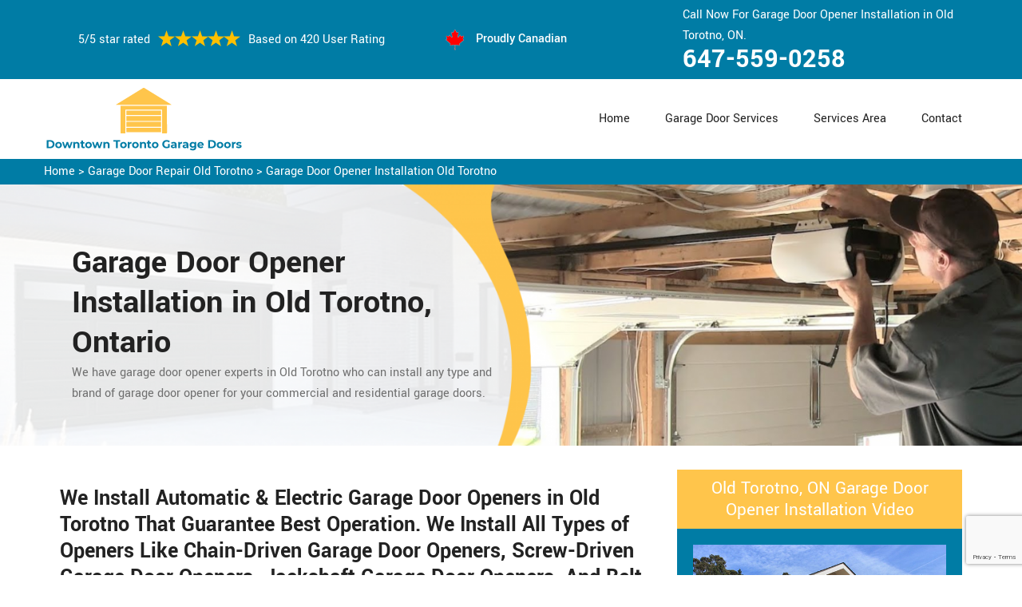

--- FILE ---
content_type: text/html
request_url: https://www.downtowntorontogaragedoors.ca/old-torotno/garage-door-opener-installation-old-torotno-on/
body_size: 8721
content:
<!DOCTYPE html>
<html lang="zxx">
<!-- Begin Head -->

<head>
    <meta charset="utf-8">
    <meta name="viewport" content="width=device-width, initial-scale=1, shrink-to-fit=no">
    <link rel="stylesheet" href="/assets/css/bootstrap.min.css">
    <link rel="stylesheet" href="/assets/css/animate.css">
    <link rel="stylesheet" href="/assets/css/swiper.min.css">
    <link rel="stylesheet" href="/assets/css/magnific-popup.css">
    <link rel="stylesheet" href="/assets/css/font.css">
    <link rel="stylesheet" href="/assets/css/font-awesome.min.css">
    <link rel="stylesheet" href="/assets/css/nice-select.css">
    <link rel="stylesheet" href="/assets/css/comman.css">
    <link rel="stylesheet" href="/assets/css/style5.css">
   <link rel="shortcut icon" type="image/ico" href="/assets/images/proudly-canadian.png" />
    <title>Garage Door Opener Installation Old Torotno - Automatic & Electric Door Opener Installation Old Torotno</title>
    <meta name="description" content="We offer Garage Door Opener Installation in Old Torotno. We have &#9989; specialists to install all types of automatic & electric garage door openers like Chamberlain garage door openers, Craftsman garage door openers & Genie garage door openers. Contact us at &#128383; 647-559-0258" />
    <meta name="keywords" content="garage door opener installation Old Torotno, automatic door opener installation Old Torotno, electric door opener installation Old Torotno" />
     <meta name="robots" content="index, follow">
    <meta property="og:title" content="Garage Door Opener Installation Old Torotno - Automatic & Electric Door Opener Installation Old Torotno" />
    <meta property="og:description" content="We offer Garage Door Opener Installation in Old Torotno. We have &#9989; specialists to install all types of automatic & electric garage door openers like Chamberlain garage door openers, Craftsman garage door openers & Genie garage door openers. Contact us at &#128383; 647-559-0258" />
    <meta property="og:image" content="/userfiles/images/banner/garage-door-opener-installation.jpg" />
   <link rel="canonical" href="https://www.downtowntorontogaragedoors.ca/old-torotno/garage-door-opener-installation-old-torotno-on/"/>

</head>

<body>
    <!--  Clickcease.com tracking-->
<script type='text/javascript'>var script = document.createElement('script');
script.async = true; script.type = 'text/javascript';
var target = 'https://www.clickcease.com/monitor/stat.js';
script.src = target;var elem = document.head;elem.appendChild(script);
</script>
<noscript>
<a href='https://www.clickcease.com' rel='nofollow'><img src='https://monitor.clickcease.com/stats/stats.aspx' alt='ClickCease'/></a>
</noscript>
<!--  Clickcease.com tracking-->
    <!-- Main Wraapper -->
    
    <a href="tel:647-559-0258" class="mobile-icon d-lg-none" >
		<i class="fa fa-phone" aria-hidden="true"></i>
	</a>
        <!-- Header Start -->
    <div class="main_wrapper"><!-- Header Start -->
<header>
<div class="pnt_header_top">
<div class="container">
<div class="row align-items-center">
<div class="col-lg-5 col-sm-5 col-6">
<div class="pnt_header_info">
<div class="star-text">
<p>5/5 star rated</p>
<img alt="best garage door services Old Torotno" class="mb-1" src="/assets/images/index2/5-stars.png" />
<p>Based on 420 User Rating</p>
</div>
</div>
</div>

<div class="col-lg-3 col-md-4 d-md-block d-none">
<div class="pnt_header_info pnt_header_info_left">
<ul>
	<li class="canadian"><span class="pnt_header_icon"><img alt="garage door experts in Old Torotno" src="/assets/images/proudly-canadian.png" /> </span> Proudly Canadian</li>
</ul>
</div>
</div>

<div class="col-lg-4 col-sm-3 col-6">
<div class="pnt_header_info pnt_header_info_left d-md-block d-none ">
<p>Call Now For Garage Door Opener Installation in Old Torotno, ON.</p>
<a href="tel:647-559-0258">647-559-0258</a></div>

<div class="d-block d-sm-none"><span class="mobile-phone"><a href="tel:647-559-0258">647-559-0258</a> </span></div>

<ul class="d-block d-sm-none">
	<li class="canadian"><span class="pnt_header_icon"><img alt="best garage door repair services in Old Torotno" src="/assets/images/proudly-canadian.png" /> </span> Proudly Canadian</li>
</ul>
</div>
</div>
</div>
</div>

<div class="pnt_header_wrapper d-lg-block d-none">
<div class="container">
<div class="row align-items-center">
<div class="col-lg-3 col-md-4 col-sm-4 col-5">
<div class="pnt_logo"><a href="/"><img alt="Garage Door Repair Old Torotno" src="/userfiles/images/downtown-toronto-garage-door.png" /></a></div>
</div>

<div class="col-lg-9 col-md-8 col-sm-8 col-7">
<div class="pnt_main_menu main_menu_parent"><!-- Header Menus -->
<div class="pnt_nav_items main_menu_wrapper text-right">
<ul>
	<li><a href="/">Home</a></li>
	<li class="has_submenu megamenu-li "><a href="#">Garage Door Services</a>
	<ul class="sub_menu sm-menu">
		<li>
		<div class="row">
		<div class="col-lg-4 pr-2">
		<ul>
			<li><a href="/old-torotno/fix-a-garage-door-old-torotno-on/">Fix A Garage Door</a></li>
			<li><a href="/old-torotno/steel-garage-door-old-torotno-on/">Steel Garage Door</a></li>
			<li><a href="/old-torotno/genie-garage-door-old-torotno-on/">Genie Garage Door</a></li>
			<li><a href="/old-torotno/sears-garage-door-old-torotno-on/">Sears Garage Door</a></li>
			<li><a href="/old-torotno/roll-up-door-repair-old-torotno-on/">Roll Up Door Repair</a></li>
			<li><a href="/old-torotno/wooden-garage-door-old-torotno-on/">Wooden Garage Door</a></li>
			<li><a href="/old-torotno/aluminium-garage-doors-old-torotno-on/">Aluminium Garage Door</a></li>
			<li><a href="/old-torotno/commercial-garage-door-old-torotno-on/">Commercial Garage Door</a></li>
			<li><a href="/old-torotno/garage-door-maintenance-old-torotno-on/">Garage Door Maintenance</a></li>
			<li><a href="/old-torotno/garage-door-opener-gear-replacement-old-torotno-on/">Garage Door Opener Gear Replacement</a></li>
		</ul>
		</div>

		<div class="col-lg-4 px-2">
		<ul>
			<li><a href="/old-torotno/garage-door-installation-old-torotno-on/">Garage Door Installation</a></li>
			<li><a href="/old-torotno/chamberlain-garage-door-old-torotno-on/">Chamberlain Garage Door</a></li>
			<li><a href="/old-torotno/garage-door-track-repair-old-torotno-on/">Garage Door Track Repair</a></li>
			<li><a href="/old-torotno/garage-door-hinge-repair-old-torotno-on/">Garage Door Hinge Repair</a></li>
			<li><a href="/old-torotno/garage-door-motor-repair-old-torotno-on/">Garage Door Motor Repair</a></li>
			<li><a href="/old-torotno/garage-door-panel-repair-old-torotno-on/">Garage Door Panel Repair</a></li>
			<li><a href="/old-torotno/garage-door-cable-repair-old-torotno-on/">Garage Door Cable Repair</a></li>
			<li><a href="/old-torotno/garage-door-roller-repair-old-torotno-on/">Garage Door Roller Repair</a></li>
			<li><a href="/old-torotno/garage-door-opener-repair-old-torotno-on/">Garage Door Opener Repair</a></li>
			<li><a href="/old-torotno/garage-door-opener-installation-old-torotno-on/">Garage Door Opener Installation</a></li>
			<li><a href="/old-torotno/garage-door-pulley-replacement-old-torotno-on/">Garage Door Pulley Replacement</a></li>
		</ul>
		</div>

		<div class="col-lg-4 pl-0">
		<ul>
			<li><a href="/old-torotno/industrial-garage-door-old-torotno-on/">Industrial Garage Door</a></li>
			<li><a href="/old-torotno/liftmaster-garage-door-old-torotno-on/">Liftmaster Garage Door</a></li>
			<li><a href="/old-torotno/residential-garage-door-old-torotno-on/">Residential Garage Door</a></li>
			<li><a href="/old-torotno/garage-door-replacement-old-torotno-on/">Garage Door Replacement</a></li>
			<li><a href="/old-torotno/garage-door-spring-repair-old-torotno-on/">Garage Door Spring Repair</a></li>
			<li><a href="/old-torotno/garage-door-bracket-repair-old-torotno-on/">Garage Door Bracket Repair</a></li>
			<li><a href="/old-torotno/overhead-garage-door-repair-old-torotno-on/">Overhead Garage Door Repair</a></li>
			<li><a href="/old-torotno/new-garage-door-installation-old-torotno-on/">New Garage Door Installation</a></li>
			<li><a href="/old-torotno/garage-door-off-track-repair-old-torotno-on/">Garage Door Off Track Repair</a></li>
			<li><a href="/old-torotno/automatic-garage-door-opener-old-torotno-on/">Automatic Garage Door Opener</a></li>
		</ul>
		</div>
		</div>
		</li>
	</ul>
	</li>
	<li><a href="/services-area/">Services Area</a></li>
	<li><a href="/contact-us/">Contact</a></li>
</ul>
</div>
</div>
</div>
</div>
</div>
</div>
</header>

<nav class="menu-h snav navbar navbar-expand-lg navbar-light bg-light d-lg-none" id="sticky-nav">
<div class="loc_logo"><a href="/"><img alt="Garage Door Repair Old Torotno " src="/userfiles/images/downtown-toronto-garage-door.png" /></a></div>
<button aria-controls="navbarNavDropdown" aria-expanded="false" aria-label="Toggle navigation" class="navbar-toggler collapsed" data-target="#navbarNavDropdown" data-toggle="collapse" type="button"><span class="navbar-toggler-icon"></span></button>

<div class="navbar-collapse collapse" id="navbarNavDropdown" style="">
<ul class="navbar-nav">
	<li class="nav-item active"><a class="nav-link" href="/">Home</a></li>
	<li class="nav-item dropdown"><a aria-expanded="false" aria-haspopup="true" class="nav-link dropdown-toggle" data-toggle="dropdown" href="#" id="navbarDropdownMenuLink" role="button">Services </a>
	<ul aria-labelledby="navbarDropdownMenuLink" class="dropdown-menu">
		<li><a href="/old-torotno/fix-a-garage-door-old-torotno-on/">Fix A Garage Door</a></li>
		<li><a href="/old-torotno/steel-garage-door-old-torotno-on/">Steel Garage Door</a></li>
		<li><a href="/old-torotno/genie-garage-door-old-torotno-on/">Genie Garage Door</a></li>
		<li><a href="/old-torotno/sears-garage-door-old-torotno-on/">Sears Garage Door</a></li>
		<li><a href="/old-torotno/roll-up-door-repair-old-torotno-on/">Roll Up Door Repair</a></li>
		<li><a href="/old-torotno/wooden-garage-door-old-torotno-on/">Wooden Garage Door</a></li>
		<li><a href="/old-torotno/aluminium-garage-doors-old-torotno-on/">Aluminium Garage Door</a></li>
		<li><a href="/old-torotno/commercial-garage-door-old-torotno-on/">Commercial Garage Door</a></li>
		<li><a href="/old-torotno/garage-door-maintenance-old-torotno-on/">Garage Door Maintenance</a></li>
		<li><a href="/old-torotno/garage-door-opener-gear-replacement-old-torotno-on/">Garage Door Opener Gear Replacement</a></li>
		<li><a href="/old-torotno/garage-door-installation-old-torotno-on/">Garage Door Installation</a></li>
		<li><a href="/old-torotno/chamberlain-garage-door-old-torotno-on/">Chamberlain Garage Door</a></li>
		<li><a href="/old-torotno/garage-door-track-repair-old-torotno-on/">Garage Door Track Repair</a></li>
		<li><a href="/old-torotno/garage-door-hinge-repair-old-torotno-on/">Garage Door Hinge Repair</a></li>
		<li><a href="/old-torotno/garage-door-motor-repair-old-torotno-on/">Garage Door Motor Repair</a></li>
		<li><a href="/old-torotno/garage-door-panel-repair-old-torotno-on/">Garage Door Panel Repair</a></li>
		<li><a href="/old-torotno/garage-door-cable-repair-old-torotno-on/">Garage Door Cable Repair</a></li>
		<li><a href="/old-torotno/garage-door-roller-repair-old-torotno-on/">Garage Door Roller Repair</a></li>
		<li><a href="/old-torotno/garage-door-opener-repair-old-torotno-on/">Garage Door Opener Repair</a></li>
		<li><a href="/old-torotno/garage-door-opener-installation-old-torotno-on/">Garage Door Opener Installation</a></li>
		<li><a href="/old-torotno/garage-door-pulley-replacement-old-torotno-on/">Garage Door Pulley Replacement</a></li>
		<li><a href="/old-torotno/industrial-garage-door-old-torotno-on/">Industrial Garage Door</a></li>
		<li><a href="/old-torotno/liftmaster-garage-door-old-torotno-on/">Liftmaster Garage Door</a></li>
		<li><a href="/old-torotno/residential-garage-door-old-torotno-on/">Residential Garage Door</a></li>
		<li><a href="/old-torotno/garage-door-replacement-old-torotno-on/">Garage Door Replacement</a></li>
		<li><a href="/old-torotno/garage-door-spring-repair-old-torotno-on/">Garage Door Spring Repair</a></li>
		<li><a href="/old-torotno/garage-door-bracket-repair-old-torotno-on/">Garage Door Bracket Repair</a></li>
		<li><a href="/old-torotno/overhead-garage-door-repair-old-torotno-on/">Overhead Garage Door Repair</a></li>
		<li><a href="/old-torotno/new-garage-door-installation-old-torotno-on/">New Garage Door Installation</a></li>
		<li><a href="/old-torotno/garage-door-off-track-repair-old-torotno-on/">Garage Door Off Track Repair</a></li>
		<li><a href="/old-torotno/automatic-garage-door-opener-old-torotno-on/">Automatic Garage Door Opener</a></li>
	</ul>
	</li>
	<li class="nav-item"><a class="nav-link" href="/services-area/">Services Area</a></li>
	<li class="nav-item"><a class="nav-link" href="/contact-us/">Contact Us</a></li>
</ul>
</div>
</nav>
</div>

        
    <div class="brd">
<div class="container"><a href="/old-torotno/garage-door-repair-old-torotno-on/">Home</a> &gt;&nbsp;<a href="/old-torotno/garage-door-repair-old-torotno-on/">Garage Door Repair Old Torotno</a> &gt; <a href="/old-torotno/garage-door-opener-installation-old-torotno-on/">Garage Door Opener Installation Old Torotno</a></div>
</div>

<section class="service_banner" style="background: url(/userfiles/images/banner/garage-door-opener-installation.jpg);">
<div class="container">
<div class="row">
<div class="col-lg-6">
<div class="pnt_banner_text">
<h1>Garage Door Opener Installation in Old Torotno, Ontario</h1>

<p>We have garage door opener experts in Old Torotno who can install any type and brand&nbsp;of garage door opener for your commercial and residential garage doors.</p>
</div>
</div>
</div>
</div>
</section>

<section class="main-content-wrap">
<div class="container">
<div class="row">
<div class="col-md-8">
<div class="main-content">
<h2><strong>We Install Automatic &amp; Electric Garage Door Openers in Old Torotno That Guarantee Best Operation. We Install All Types of Openers Like Chain-Driven Garage Door Openers, Screw-Driven Garage Door Openers, Jackshaft Garage Door Openers, And Belt-Driven Garage Door Openers.</strong></h2>

<p>Installing a high-quality automatic garage door opener is essential to making your garage door function without problems for years to come. When it comes to your automatic garage door opener, you want it to work smoothly and reliably and it is possible if your automatic garage door opener is installed properly. <strong>Old Torotno Garage Door repair</strong> has been installing Genie&nbsp;Garage Doors and automatic garage door openers in Old Torotno&nbsp;for many years. At Old Torotno Garage Door repair our <strong>Expert Technicians</strong> will assess your situation, do a complete and correct automatic opener installation in Old Torotno.</p>

<p style="text-align:center;"><img src="https://www.downtowntorontogaragedoors.ca/imggen/garage-door-opener-installation-old-torotno-ontario.webp" alt="Garage Door Opener Installation Old Torotno - Ontario" /></p>

<h3><strong>Our Garage Door Opener Installation Services in Old Torotno</strong></h3>

<p>If you are looking for garage door opener installers in Old Torotno then your search ends with Old Torotno Garage Door repair. Our <strong>Garage Door Opener Installers</strong> at Old Torotno Garage Door repair provide the absolute automatic door opener installation in Old Torotno at affordable prices. Our automatic garage door opener installers will give your automatic door opener installation project their full attention and acute professionalism. We can work on all makes and models of automatic garage door opener, for example:<br />
<img alt="automatic garage door opener replacement in Old Torotno" src="/userfiles/images/automatic-garage-door-opener-replacement.jpg" style="float: right;" /></p>

<ul>
	<li><strong>Heavy Duty Garage Door Opener&nbsp;Installation in Old Torotno</strong></li>
	<li><strong>Standard Duty Garage Door Opener&nbsp;Installation in Old Torotno</strong></li>
	<li><strong>Light Duty Garage Door Opener&nbsp;Installation in Old Torotno</strong></li>
	<li><strong>Automatic Garage Door Opener Replacement in Old Torotno</strong></li>
</ul>

<p>Your garage door opener is one of the most important appliances in your residential or commercial place in Old Torotno. In Old Torotno, for many homes it is the most popular entrance and exit to your home, so a <strong><a href="/old-torotno/garage-door-opener-repair-old-torotno-on/">Malfunctioning Opener</a>&nbsp;</strong>can leave your home vulnerable to theft of content in your home and valuable appliances and tools in your garage. The experts at Old Torotno Garage Door repair can act quickly to diagnose a problem with your existing opener and install a new one to keep your place safe.</p>

<h3><strong>Why Choose Us For Garage Door Opener&nbsp;Installation in Old Torotno?</strong></h3>

<p>At Old Torotno Garage Door repair we are the local leader in the garage door industry and our friendly and knowledgeable customer staff is ready to serve you for your Garage Door Needs in Old Torotno.&nbsp;Our experts and professionals at <strong>Old Torotno Garage Door repair</strong> will provide you with all the information you need to get started with your new automatic garage door opener in Old Torotno. Contact Old Torotno Garage Door repair today at <strong>647-559-0258</strong> to get your <strong>Automatic Garage Door Opener</strong> installed across Old Torotno.</p>
</div>
</div>
<div class="col-md-4">
<div class="sidebar-block mb-4">
<div class="sidebar-heading">
<h3>Old Torotno,&nbsp;ON Garage Door Opener Installation Video</h3>
</div>

<div class="sidebar-content">
<div><a class="video_popup" href="javascript:void(0);"><img alt="Video" src="/assets/images/index2/best-garage-door.jpg" /> </a>

<div class="s-video_icon"><a class="video_popup" href="javascript:void(0);"><svg preserveaspectratio="xMidYMid" viewbox="0 0 25 30" xmlns="http://www.w3.org/2000/svg" xmlns:xlink="http://www.w3.org/1999/xlink"> <path d="M23.825,12.873 L3.825,0.373 C3.054,-0.108 2.082,-0.137 1.288,0.307 C0.493,0.748 -0.000,1.585 -0.000,2.493 L-0.000,27.492 C-0.000,28.402 0.493,29.238 1.288,29.678 C1.665,29.889 2.083,29.993 2.499,29.993 C2.960,29.993 3.420,29.866 3.825,29.613 L23.825,17.113 C24.555,16.655 25.000,15.855 25.000,14.993 C25.000,14.131 24.555,13.330 23.825,12.873 Z"></path> </svg> </a></div>
<a class="video_popup" href="javascript:void(0);"> </a></div>
</div>
</div>

<div class="sidebar-block mb-5">
<div class="sidebar-heading">
<h3>Quote For Garage Door Opener Installation in Old Torotno, ON</h3>
</div>

<div class="sidebar-content">
<div class="expMessage">&nbsp;</div>

<form action="#" id="contactUs" method="post" name="requestformR" novalidate="novalidate">
<div class="form-group"><input class="form-control required" id="name" name="formInput[name]" placeholder="Name *" type="text" /></div>

<div class="form-group"><input class="form-control required" id="mobile" name="formInput[phone]" placeholder="Phone *" type="text" /></div>

<div class="form-group"><input class="form-control required" id="email" name="formInput[email]" placeholder="Email *" type="email" /></div>

<div class="form-group"><textarea class="form-control" cols="30" id="" name="formInput[message]" placeholder="Messsage" rows="3"></textarea></div>
<!-- Captcha Start -->

<div class="g-recaptcha" data-callback="setResponse" data-sitekey="6Ld8tIwaAAAAAAz8QMOEu-vUhOK0F68Sd85NAYAL" data-size="invisible">&nbsp;</div>
<input id="captcha-response" name="captcha-response" type="hidden" /> <!-- END Captcha Start -->
<div class="text-center"><button class="btn btn-orange" type="submit">Submit Now</button></div>
<input name="action" type="hidden" value="submitform" />&nbsp;</form>
</div>
</div>

<div class="sidebar-block">
<div class="sidebar-heading">
<h3>Old Torotno Map</h3>
</div>

<div class="sidebar-content">
<div style="width: 100%"><iframe frameborder="0" height="400" marginheight="0" marginwidth="0" scrolling="no" src="https://maps.google.com/maps?width=100%&amp;height=600&amp;hl=en&amp;q=Old Torotno%20Ontario&amp;ie=UTF8&amp;t=&amp;z=14&amp;iwloc=B&amp;output=embed" width="100%">km radius map</iframe></div>
</div>
</div>

<div class="sidebar-block mb-5">
<div class="sidebar-heading">
<h3>Old Torotno Information</h3>
</div>

<div class="sidebar-content"></div>
</div>
</div>
</div>
</div>
</section>
<!-- Testimonial Section -->

<p><br />
<section class="pnt_testimonial_wrapper">
<div class="container">
<div class="row">
<div class="col-xl-6 col-lg-10 col-md-10 col-sm-12 col-12 offset-xl-3 offset-lg-1 offset-md-1 text-center">
<div class="pnt_heading">
<h2 class="white">Praise From Our Happy Clients About Our Garage Door Opener Installation in Old Torotno, ON</h2>
</div>
</div>

<div class="col-lg-10 col-md-10 col-sm-12 col-12 offset-lg-1 offset-md-1">
<div class="pnt_testimonials_section">
<div class="swiper-container t2">
<div class="swiper-wrapper">
<div class="swiper-slide">
<div class="pnt_testimonial_section">
<div class="pnt_testimonial_inner">
<div class="pnt_client_img"><img alt="" src="/assets/images/index2/test1.png" /></div>

<div class="pnt_client_quote">
<h4>Carlous</h4>

<p>Old Torotno Garage Door repair team assisted us change our garage door electric motor, and finished others benefit the door skillfully, and quick!We very advise Old Torotno Garage Door repair and will absolutely use them in the future once more.</p>
</div>
</div>
</div>
</div>

<div class="swiper-slide">
<div class="pnt_testimonial_section">
<div class="pnt_testimonial_inner">
<div class="pnt_client_img"><img alt="" src="/userfiles/images/02.png" /></div>

<div class="pnt_client_quote">
<h4>David Parker</h4>

<p>Very expert and friendly service technician came to our place for an emergency situation garage door repair. It just takes one hour to fix the garage door (changing the broken spring, strengthening the door and also Even more). It makes the door run a lot smoother than in the past.<br />
Thanks Old Torotno Garage Door repair</p>
</div>
</div>
</div>
</div>
</div>
</div>
<!-- Slider Arrows -->

<div class="pnt_testimonial_button">
<div class="testTwoButtonPrev">
<div class="testTwoButtonPrevInner"><i class="fa fa-angle-left"></i></div>
</div>

<div class="testTwoButtonNext">
<div class="testTwoButtonNextInner"><i class="fa fa-angle-right"></i></div>
</div>
</div>
</div>
</div>
</div>
</div>
</section>
</p>

<div class="homepagecities">
<div class="container">
<div class="row">
<div class="col-sm-12">
<h2><strong>We serve the following locations around Downtown Toronto</strong></h2>
<br />
<ul class="ul3"><li><a href="/alexandra-park/garage-door-opener-installation-alexandra-park-on/">Alexandra Park</a></li><li><a href="/baldwin-village/garage-door-opener-installation-baldwin-village-on/">Baldwin Village</a></li><li><a href="/bathurst-st/garage-door-opener-installation-bathurst-st-on/">Bathurst St</a></li><li><a href="/bay-st/garage-door-opener-installation-bay-st-on/">Bay St</a></li><li><a href="/cabbagetown/garage-door-opener-installation-cabbagetown-on/">Cabbagetown</a></li><li><a href="/chinatown-downtown/garage-door-opener-installation-chinatown-downtown-on/">Chinatown Downtown</a></li><li><a href="/church-and-wellesley/garage-door-opener-installation-church-and-wellesley-on/">Church and Wellesley</a></li><li><a href="/cityplace/garage-door-opener-installation-cityplace-on/">CityPlace</a></li><li><a href="/cn-tower/garage-door-opener-installation-cn-tower-on/">Cn Tower</a></li><li><a href="/corktown/garage-door-opener-installation-corktown-on/">Corktown</a></li><li><a href="/discovery-district/garage-door-opener-installation-discovery-district-on/">Discovery District</a></li><li><a href="/distillery-district/garage-door-opener-installation-distillery-district-on/">Distillery District</a></li><li><a href="/dufferin-grove/garage-door-opener-installation-dufferin-grove-on/">Dufferin Grove</a></li><li><a href="/dundas-square/garage-door-opener-installation-dundas-square-on/">Dundas Square</a></li><li><a href="/east-bayfront/garage-door-opener-installation-east-bayfront-on/">East Bayfront</a></li><li><a href="/eaton-centre/garage-door-opener-installation-eaton-centre-on/">Eaton Centre</a></li><li><a href="/entertainment-district/garage-door-opener-installation-entertainment-district-on/">Entertainment District</a></li><li><a href="/fashion-district/garage-door-opener-installation-fashion-district-on/">Fashion District</a></li><li><a href="/financial-district/garage-door-opener-installation-financial-district-on/">Financial District</a></li><li><a href="/fort-york/garage-door-opener-installation-fort-york-on/">Fort York</a></li><li><a href="/garden-district/garage-door-opener-installation-garden-district-on/">Garden District</a></li><li><a href="/grange-park/garage-door-opener-installation-grange-park-on/">Grange Park</a></li><li><a href="/greektown-danforth/garage-door-opener-installation-greektown-danforth-on/">Greektown Danforth</a></li><li><a href="/harbord/garage-door-opener-installation-harbord-on/">Harbord</a></li><li><a href="/harbord-village/garage-door-opener-installation-harbord-village-on/">Harbord Village</a></li><li><a href="/harbourfront/garage-door-opener-installation-harbourfront-on/">Harbourfront</a></li><li><a href="/huron/garage-door-opener-installation-huron-on/">Huron</a></li><li><a href="/jarvis-st/garage-door-opener-installation-jarvis-st-on/">Jarvis St</a></li><li><a href="/kensington-market/garage-door-opener-installation-kensington-market-on/">Kensington Market</a></li><li><a href="/king-west/garage-door-opener-installation-king-west-on/">King West</a></li><li><a href="/lakeshore/garage-door-opener-installation-lakeshore-on/">Lakeshore</a></li><li><a href="/leslieville/garage-door-opener-installation-leslieville-on/">Leslieville</a></li><li><a href="/liberty-village/garage-door-opener-installation-liberty-village-on/">Liberty Village</a></li><li><a href="/little-italy-downtown/garage-door-opener-installation-little-italy-downtown-on/">Little Italy Downtown</a></li><li><a href="/little-japan/garage-door-opener-installation-little-japan-on/">Little Japan</a></li><li><a href="/little-portugal/garage-door-opener-installation-little-portugal-on/">Little Portugal</a></li><li><a href="/midtown-toronto/garage-door-opener-installation-midtown-toronto-on/">Midtown Toronto</a></li><li><a href="/moss-park/garage-door-opener-installation-moss-park-on/">Moss Park</a></li><li><a href="/old-torotno/garage-door-opener-installation-old-torotno-on/">Old Torotno</a></li><li><a href="/old-town/garage-door-opener-installation-old-town-on/">Old Town</a></li><li><a href="/palmerston/garage-door-opener-installation-palmerston-on/">Palmerston</a></li><li><a href="/parkdale/garage-door-opener-installation-parkdale-on/">Parkdale</a></li><li><a href="/quayside/garage-door-opener-installation-quayside-on/">Quayside</a></li><li><a href="/queen-st/garage-door-opener-installation-queen-st-on/">Queen St</a></li><li><a href="/regent-park/garage-door-opener-installation-regent-park-on/">Regent Park</a></li><li><a href="/riverside/garage-door-opener-installation-riverside-on/">Riverside</a></li><li><a href="/rosedale/garage-door-opener-installation-rosedale-on/">Rosedale</a></li><li><a href="/south-core/garage-door-opener-installation-south-core-on/">South Core</a></li><li><a href="/spidna/garage-door-opener-installation-spidna-on/">Spidna</a></li><li><a href="/st-james-town/garage-door-opener-installation-st-james-town-on/">St. James Town</a></li><li><a href="/st-lawrence/garage-door-opener-installation-st-lawrence-on/">St. Lawrence</a></li><li><a href="/sussex/garage-door-opener-installation-sussex-on/">Sussex</a></li><li><a href="/the-annex/garage-door-opener-installation-the-annex-on/">The Annex</a></li><li><a href="/toronto-islands/garage-door-opener-installation-toronto-islands-on/">Toronto Islands</a></li><li><a href="/toronto-junction/garage-door-opener-installation-toronto-junction-on/">Toronto Junction</a></li><li><a href="/trefann-court/garage-door-opener-installation-trefann-court-on/">Trefann Court</a></li><li><a href="/yonge-st/garage-door-opener-installation-yonge-st-on/">Yonge St</a></li><li><a href="/yorkville/garage-door-opener-installation-yorkville-on/">Yorkville</a></li></ul></div>
</div>
</div>
</div>

    
    <footer>
<div class="pnt_footer_wrapper">
<div class="container">
<div class="row">
<div class="col-lg-4 col-md-6 col-sm-6 col-12 mb_30">
<div class="pnt_widgets pnt_footer_menu">
<h4 class="pnt_sub_heading white">About Us Old Torotno Garage Door repair, ON</h4>

<p>Old Torotno Garage Door repair provides professional garage door repair service to both commercial and residential customers. We operate in entire Downtown Toronto surrounding locations. We offer 24/7 emergency garage door repair service and are able to provide a vast amount of garage door related services.</p>
</div>
</div>

<div class="col-lg-5 col-md-6 col-sm-6 col-12 mb_30">
<div class="pnt_widgets pnt_footer_menu">
<h4 class="pnt_sub_heading white">Quick Links</h4>

<div class="row">
<ul class="col-md-6">
	<li><a href="/old-torotno/fix-a-garage-door-old-torotno-on/">Fix A Garage Door</a></li>
	<li><a href="/old-torotno/new-garage-door-installation-old-torotno-on/">Garage Door Installation</a></li>
	<li><a href="/old-torotno/garage-door-spring-repair-old-torotno-on/">Garage Door Spring Repair</a></li>
	<li><a href="/old-torotno/roll-up-door-repair-old-torotno-on/">Roll Up Door Repair</a></li>
	<li><a href="/old-torotno/garage-door-opener-repair-old-torotno-on/">Garage Door Opener Repair</a></li>
</ul>

<ul class="col-md-6">
	<li><a href="/old-torotno/garage-door-track-repair-old-torotno-on/">Garage Door Track Repair</a></li>
	<li><a href="/old-torotno/garage-door-hinge-repair-old-torotno-on/">Garage Door Hinge Repair</a></li>
	<li><a href="/old-torotno/garage-door-motor-repair-old-torotno-on/">Garage Door Motor Repair</a></li>
	<li><a href="/old-torotno/garage-door-panel-repair-old-torotno-on/">Garage Door Panel Repair</a></li>
	<li><a href="/old-torotno/garage-door-cable-repair-old-torotno-on/">Garage Door Cable Repair</a></li>
	<li><a href="/privacy-policy/">Privacy Policy</a></li>
</ul>
</div>
</div>
</div>

<div class="col-lg-3 col-md-6 col-sm-6 col-12 mb_30">
<div class="pnt_widgets pnt_footer_menu">
<h4 class="pnt_sub_heading white">Contact Information</h4>
</div>

<div class="pnt_widgets pnt_footer_menu">
<h6><i class="fa fa-phone mr-3"></i><a class="text-white" href="tel:647-559-0258">647-559-0258</a></h6>

<h6><i class="fa fa-envelope mr-3"></i><a class="text-white" href="mailto:">E-Mail Us</a></h6>
</div>
</div>
</div>
</div>
</div>

<div class="pnt_copyright_wrapper white">
<div class="col-lg-12 col-md-12 col-sm-12 col-12 text-center">
<p>Copyright &copy; <script>document.write(new Date().getFullYear()) </script> <a href="/" style="color:#fff">Old Torotno Garage Door repair</a> All Right Reserved.</p>
</div>
</div>
</footer>

<script type="application/ld+json">
    {
      "@context": "https://schema.org",
      "@type": "NewsArticle",
      "headline": "Article headline",
      "image": ["/userfiles/images/banner/garage-door-opener-installation.jpg"],
      "datePublished": "2015-02-05T08:00:00+08:00",
      "dateModified": "2015-02-05T09:20:00+08:00",
      "author": [
        {
          "@type": "Person",
          "name": "Jane Doe",
          "url": "https://www.downtowntorontogaragedoors.ca/"
        }
      ]
    }
  </script>
  
  <script type="application/ld+json">
    {
      "@context": "https://schema.org",
      "@type": "BreadcrumbList",
      "itemListElement": [
        {
          "@type": "ListItem",
          "position": 1,
          "item": {
            "@id": "/old-torotno/garage-door-opener-installation-old-torotno-on/",
            "name": "Old Torotno Garage Door repair"
          }
        }
      ]
    }
  </script>
  
  <script type="application/ld+json">
    {
      "@context": "https://schema.org",
      "@type": "Organization",
      "name": "Old Torotno Garage Door repair",
      "legalName": "Old Torotno Garage Door repair",
      "alternateName": "Old Torotno Garage Door repair",
      "url": "https://www.downtowntorontogaragedoors.ca/",
      "logo": "/userfiles/images/downtown-toronto-garage-door.png",
      "foundingDate": "2001",
      "founders": [
        {
          "@type": "Person",
          "name": "Top"
        }
      ],
      "address": {
        "@type": "PostalAddress",
        "streetAddress": "Ontario",
        "addressLocality": "Ontario",
        "addressRegion": "Ontario",
        "addressCountry": "Ontario"
      },
      "contactPoint": {
        "@type": "ContactPoint",
        "contactType": "customer support",
        "telephone": "647-559-0258"
      },
      "sameAs": [
        "https://www.facebook.com/",
        "https://www.youtube.com/"
      ]
    }
  </script>
  
  <script type="application/ld+json">
    {
      "@context": "http://schema.org/",
      "@type": "Product",
      "name": "Garage Door Opener Installation Old Torotno",
      "image": "/userfiles/images/banner/garage-door-opener-installation.jpg",
      "description": "We offer Garage Door Opener Installation in Old Torotno. We have &#9989; specialists to install all types of automatic & electric garage door openers like Chamberlain garage door openers, Craftsman garage door openers & Genie garage door openers. Contact us at &#128383; 647-559-0258",
      "brand": {
        "@type": "Brand",
        "name": "Old Torotno Garage Door repair"
      },
      "sku": "0",
      "gtin8": "0",
      "gtin13": "0",
      "gtin14": "0",
      "mpn": "0",
      "offers": {
        "@type": "AggregateOffer",
        "priceCurrency": "CAD",
        "lowPrice": "1",
        "highPrice": "10",
        "offerCount": "7"
      },
      "aggregateRating": {
        "@type": "AggregateRating",
        "ratingValue": "4.9",
        "bestRating": "5",
        "worstRating": "",
        "ratingCount": "420"
      },
  
      "review": {
        "@context": "http://schema.org/",
        "name": "Best Rating",
        "@type": "Review",
        "reviewBody": "Old Torotno Garage Door repair answered my telephone call instantly and was beyond educated. He was very easy to connect with and also defeat the approximated time he offered me to get below. less than 20 mins! Incredible service. So handy and also good. 10/10 recommend. I'm beyond eased and really feel secure again in my house (after my secrets were taken). Thank you, Old Torotno Garage Door repair.",
        "author": {
          "@type": "Person",
          "name": "John Parker"
        }
      }
    }
  </script>
  
  <script type="application/ld+json">
    {
      "@context": "http://schema.org/",
      "@type": "Review",
      "author": {
        "@type": "Person",
        "name": "John Parker"
      },
      "reviewBody": "Old Torotno Garage Door repair answered my telephone call instantly and was beyond educated. He was very easy to connect with and also defeat the approximated time he offered me to get below. less than 20 mins! Incredible service. So handy and also good. 10/10 recommend. I'm beyond eased and really feel secure again in my house (after my secrets were taken). Thank you, Old Torotno Garage Door repair.",
      "itemReviewed": {
        "@type": "LocalBusiness",
        "name": "Old Torotno Garage Door repair",
        "priceRange": "$$",
        "telephone": "647-559-0258",
        "address": {
          "@type": "PostalAddress",
          "streetAddress": "Ontario",
          "addressLocality": "Ontario",
          "addressRegion": "Ontario",
          "addressCountry": "Ontario"
        },
  
        "image": "/userfiles/images/downtown-toronto-garage-door.png"
      },
      "reviewRating": {
        "@type": "Rating",
        "ratingValue": 5,
        "worstRating": 1,
        "bestRating": 5,
        "reviewAspect": "Ambiance"
      }
    }
  </script>
  
  <script type="application/ld+json">
    {
      "@context": "http://schema.org",
      "@type": "WebSite",
      "url": "https://www.downtowntorontogaragedoors.ca/",
      "potentialAction": {
        "@type": "SearchAction",
        "target": "https://www.downtowntorontogaragedoors.ca/search/{search_key}",
        "query-input": "required name=search_key"
      }
    }
  </script>
    <!-- GO To Top -->
    <a href="javascript:void(0);" id="scroll"><span class="fa fa-angle-double-up"></span></a>
    <!-- Script Start -->
    <script src="/assets/js/jquery.min.js"></script>
    <script src="/assets/js/bootstrap.min.js"></script>
    <script src="/assets/js/SmoothScroll.min.js"></script>
    <script src="/assets/js/nice-select.min.js"></script>
    <script src="/assets/js/swiper.min.js"></script>
    <script src="/assets/js/wow.min.js"></script>
    <script src="/assets/js/tilt.js"></script>
    <script src="/assets/js/jquery.magnific-popup.min.js"></script>
    <script src="/assets/js/custom.js"></script>
    <script src="/assets/js/jquery.validate.min.js"></script>
    <script src="/assets/js/maskinput.min.js"></script>
   
    <script src="https://www.google.com/recaptcha/api.js" async defer></script>    
    <script>
  
    
     (function ($) {
      "use strict";
         $('#mobile').mask("999-999-9999");
            $("#contactUs").validate({
        submitHandler: function () {
            grecaptcha.execute();
            return false; 
        }
    });
  })(jQuery);
    
    function setResponse(response) {
    document.getElementById("captcha-response").value = response;
    var curForm = $("#contactUs");
    console.log('Captcha OK');
    $("<div />").addClass("formOverlay").appendTo(curForm);
    $.ajax({
        url: "/mail.php",
        type: "POST",
        data: curForm.serialize(),
        success: function (resdata) {
            var res = resdata.split("::");
            console.log(res);
            curForm.find("div.formOverlay").remove();
            curForm.prev(".expMessage").html(res[1]);
            if (res[0] == "Success") {
                curForm.remove();
                curForm.prev(".expMessage").html("");
            }
        },
    });
    return !1;
}
    
       $(window).scroll(function () {
        if ($(this).scrollTop() >= 50) {
            $('#sticky-nav').addClass('sticky');
        } else {
            $('#sticky-nav').removeClass('sticky');
        }
    });
</script>


<!-- Default Statcounter code for Garage Door Repair
    Downtown https://www.downtowntorontogaragedoors.ca/ -->
<script type="text/javascript">
    var sc_project=12549925; 
    var sc_invisible=1; 
    var sc_security="e68fa31a"; 
    </script>
    <script type="text/javascript"
    src="https://www.statcounter.com/counter/counter.js"
    async></script>
    <noscript><div class="statcounter"><a title="Web Analytics"
    href="https://statcounter.com/" target="_blank"><img
    class="statcounter"
    src="https://c.statcounter.com/12549925/0/e68fa31a/1/"
    alt="Web Analytics"
    referrerPolicy="no-referrer-when-downgrade"></a></div></noscript>
    <!-- End of Statcounter Code -->
    
    


</body>

</html>

--- FILE ---
content_type: text/html; charset=utf-8
request_url: https://www.google.com/recaptcha/api2/anchor?ar=1&k=6Ld8tIwaAAAAAAz8QMOEu-vUhOK0F68Sd85NAYAL&co=aHR0cHM6Ly93d3cuZG93bnRvd250b3JvbnRvZ2FyYWdlZG9vcnMuY2E6NDQz&hl=en&v=N67nZn4AqZkNcbeMu4prBgzg&size=invisible&anchor-ms=40000&execute-ms=30000&cb=6iwsguc6z007
body_size: 49545
content:
<!DOCTYPE HTML><html dir="ltr" lang="en"><head><meta http-equiv="Content-Type" content="text/html; charset=UTF-8">
<meta http-equiv="X-UA-Compatible" content="IE=edge">
<title>reCAPTCHA</title>
<style type="text/css">
/* cyrillic-ext */
@font-face {
  font-family: 'Roboto';
  font-style: normal;
  font-weight: 400;
  font-stretch: 100%;
  src: url(//fonts.gstatic.com/s/roboto/v48/KFO7CnqEu92Fr1ME7kSn66aGLdTylUAMa3GUBHMdazTgWw.woff2) format('woff2');
  unicode-range: U+0460-052F, U+1C80-1C8A, U+20B4, U+2DE0-2DFF, U+A640-A69F, U+FE2E-FE2F;
}
/* cyrillic */
@font-face {
  font-family: 'Roboto';
  font-style: normal;
  font-weight: 400;
  font-stretch: 100%;
  src: url(//fonts.gstatic.com/s/roboto/v48/KFO7CnqEu92Fr1ME7kSn66aGLdTylUAMa3iUBHMdazTgWw.woff2) format('woff2');
  unicode-range: U+0301, U+0400-045F, U+0490-0491, U+04B0-04B1, U+2116;
}
/* greek-ext */
@font-face {
  font-family: 'Roboto';
  font-style: normal;
  font-weight: 400;
  font-stretch: 100%;
  src: url(//fonts.gstatic.com/s/roboto/v48/KFO7CnqEu92Fr1ME7kSn66aGLdTylUAMa3CUBHMdazTgWw.woff2) format('woff2');
  unicode-range: U+1F00-1FFF;
}
/* greek */
@font-face {
  font-family: 'Roboto';
  font-style: normal;
  font-weight: 400;
  font-stretch: 100%;
  src: url(//fonts.gstatic.com/s/roboto/v48/KFO7CnqEu92Fr1ME7kSn66aGLdTylUAMa3-UBHMdazTgWw.woff2) format('woff2');
  unicode-range: U+0370-0377, U+037A-037F, U+0384-038A, U+038C, U+038E-03A1, U+03A3-03FF;
}
/* math */
@font-face {
  font-family: 'Roboto';
  font-style: normal;
  font-weight: 400;
  font-stretch: 100%;
  src: url(//fonts.gstatic.com/s/roboto/v48/KFO7CnqEu92Fr1ME7kSn66aGLdTylUAMawCUBHMdazTgWw.woff2) format('woff2');
  unicode-range: U+0302-0303, U+0305, U+0307-0308, U+0310, U+0312, U+0315, U+031A, U+0326-0327, U+032C, U+032F-0330, U+0332-0333, U+0338, U+033A, U+0346, U+034D, U+0391-03A1, U+03A3-03A9, U+03B1-03C9, U+03D1, U+03D5-03D6, U+03F0-03F1, U+03F4-03F5, U+2016-2017, U+2034-2038, U+203C, U+2040, U+2043, U+2047, U+2050, U+2057, U+205F, U+2070-2071, U+2074-208E, U+2090-209C, U+20D0-20DC, U+20E1, U+20E5-20EF, U+2100-2112, U+2114-2115, U+2117-2121, U+2123-214F, U+2190, U+2192, U+2194-21AE, U+21B0-21E5, U+21F1-21F2, U+21F4-2211, U+2213-2214, U+2216-22FF, U+2308-230B, U+2310, U+2319, U+231C-2321, U+2336-237A, U+237C, U+2395, U+239B-23B7, U+23D0, U+23DC-23E1, U+2474-2475, U+25AF, U+25B3, U+25B7, U+25BD, U+25C1, U+25CA, U+25CC, U+25FB, U+266D-266F, U+27C0-27FF, U+2900-2AFF, U+2B0E-2B11, U+2B30-2B4C, U+2BFE, U+3030, U+FF5B, U+FF5D, U+1D400-1D7FF, U+1EE00-1EEFF;
}
/* symbols */
@font-face {
  font-family: 'Roboto';
  font-style: normal;
  font-weight: 400;
  font-stretch: 100%;
  src: url(//fonts.gstatic.com/s/roboto/v48/KFO7CnqEu92Fr1ME7kSn66aGLdTylUAMaxKUBHMdazTgWw.woff2) format('woff2');
  unicode-range: U+0001-000C, U+000E-001F, U+007F-009F, U+20DD-20E0, U+20E2-20E4, U+2150-218F, U+2190, U+2192, U+2194-2199, U+21AF, U+21E6-21F0, U+21F3, U+2218-2219, U+2299, U+22C4-22C6, U+2300-243F, U+2440-244A, U+2460-24FF, U+25A0-27BF, U+2800-28FF, U+2921-2922, U+2981, U+29BF, U+29EB, U+2B00-2BFF, U+4DC0-4DFF, U+FFF9-FFFB, U+10140-1018E, U+10190-1019C, U+101A0, U+101D0-101FD, U+102E0-102FB, U+10E60-10E7E, U+1D2C0-1D2D3, U+1D2E0-1D37F, U+1F000-1F0FF, U+1F100-1F1AD, U+1F1E6-1F1FF, U+1F30D-1F30F, U+1F315, U+1F31C, U+1F31E, U+1F320-1F32C, U+1F336, U+1F378, U+1F37D, U+1F382, U+1F393-1F39F, U+1F3A7-1F3A8, U+1F3AC-1F3AF, U+1F3C2, U+1F3C4-1F3C6, U+1F3CA-1F3CE, U+1F3D4-1F3E0, U+1F3ED, U+1F3F1-1F3F3, U+1F3F5-1F3F7, U+1F408, U+1F415, U+1F41F, U+1F426, U+1F43F, U+1F441-1F442, U+1F444, U+1F446-1F449, U+1F44C-1F44E, U+1F453, U+1F46A, U+1F47D, U+1F4A3, U+1F4B0, U+1F4B3, U+1F4B9, U+1F4BB, U+1F4BF, U+1F4C8-1F4CB, U+1F4D6, U+1F4DA, U+1F4DF, U+1F4E3-1F4E6, U+1F4EA-1F4ED, U+1F4F7, U+1F4F9-1F4FB, U+1F4FD-1F4FE, U+1F503, U+1F507-1F50B, U+1F50D, U+1F512-1F513, U+1F53E-1F54A, U+1F54F-1F5FA, U+1F610, U+1F650-1F67F, U+1F687, U+1F68D, U+1F691, U+1F694, U+1F698, U+1F6AD, U+1F6B2, U+1F6B9-1F6BA, U+1F6BC, U+1F6C6-1F6CF, U+1F6D3-1F6D7, U+1F6E0-1F6EA, U+1F6F0-1F6F3, U+1F6F7-1F6FC, U+1F700-1F7FF, U+1F800-1F80B, U+1F810-1F847, U+1F850-1F859, U+1F860-1F887, U+1F890-1F8AD, U+1F8B0-1F8BB, U+1F8C0-1F8C1, U+1F900-1F90B, U+1F93B, U+1F946, U+1F984, U+1F996, U+1F9E9, U+1FA00-1FA6F, U+1FA70-1FA7C, U+1FA80-1FA89, U+1FA8F-1FAC6, U+1FACE-1FADC, U+1FADF-1FAE9, U+1FAF0-1FAF8, U+1FB00-1FBFF;
}
/* vietnamese */
@font-face {
  font-family: 'Roboto';
  font-style: normal;
  font-weight: 400;
  font-stretch: 100%;
  src: url(//fonts.gstatic.com/s/roboto/v48/KFO7CnqEu92Fr1ME7kSn66aGLdTylUAMa3OUBHMdazTgWw.woff2) format('woff2');
  unicode-range: U+0102-0103, U+0110-0111, U+0128-0129, U+0168-0169, U+01A0-01A1, U+01AF-01B0, U+0300-0301, U+0303-0304, U+0308-0309, U+0323, U+0329, U+1EA0-1EF9, U+20AB;
}
/* latin-ext */
@font-face {
  font-family: 'Roboto';
  font-style: normal;
  font-weight: 400;
  font-stretch: 100%;
  src: url(//fonts.gstatic.com/s/roboto/v48/KFO7CnqEu92Fr1ME7kSn66aGLdTylUAMa3KUBHMdazTgWw.woff2) format('woff2');
  unicode-range: U+0100-02BA, U+02BD-02C5, U+02C7-02CC, U+02CE-02D7, U+02DD-02FF, U+0304, U+0308, U+0329, U+1D00-1DBF, U+1E00-1E9F, U+1EF2-1EFF, U+2020, U+20A0-20AB, U+20AD-20C0, U+2113, U+2C60-2C7F, U+A720-A7FF;
}
/* latin */
@font-face {
  font-family: 'Roboto';
  font-style: normal;
  font-weight: 400;
  font-stretch: 100%;
  src: url(//fonts.gstatic.com/s/roboto/v48/KFO7CnqEu92Fr1ME7kSn66aGLdTylUAMa3yUBHMdazQ.woff2) format('woff2');
  unicode-range: U+0000-00FF, U+0131, U+0152-0153, U+02BB-02BC, U+02C6, U+02DA, U+02DC, U+0304, U+0308, U+0329, U+2000-206F, U+20AC, U+2122, U+2191, U+2193, U+2212, U+2215, U+FEFF, U+FFFD;
}
/* cyrillic-ext */
@font-face {
  font-family: 'Roboto';
  font-style: normal;
  font-weight: 500;
  font-stretch: 100%;
  src: url(//fonts.gstatic.com/s/roboto/v48/KFO7CnqEu92Fr1ME7kSn66aGLdTylUAMa3GUBHMdazTgWw.woff2) format('woff2');
  unicode-range: U+0460-052F, U+1C80-1C8A, U+20B4, U+2DE0-2DFF, U+A640-A69F, U+FE2E-FE2F;
}
/* cyrillic */
@font-face {
  font-family: 'Roboto';
  font-style: normal;
  font-weight: 500;
  font-stretch: 100%;
  src: url(//fonts.gstatic.com/s/roboto/v48/KFO7CnqEu92Fr1ME7kSn66aGLdTylUAMa3iUBHMdazTgWw.woff2) format('woff2');
  unicode-range: U+0301, U+0400-045F, U+0490-0491, U+04B0-04B1, U+2116;
}
/* greek-ext */
@font-face {
  font-family: 'Roboto';
  font-style: normal;
  font-weight: 500;
  font-stretch: 100%;
  src: url(//fonts.gstatic.com/s/roboto/v48/KFO7CnqEu92Fr1ME7kSn66aGLdTylUAMa3CUBHMdazTgWw.woff2) format('woff2');
  unicode-range: U+1F00-1FFF;
}
/* greek */
@font-face {
  font-family: 'Roboto';
  font-style: normal;
  font-weight: 500;
  font-stretch: 100%;
  src: url(//fonts.gstatic.com/s/roboto/v48/KFO7CnqEu92Fr1ME7kSn66aGLdTylUAMa3-UBHMdazTgWw.woff2) format('woff2');
  unicode-range: U+0370-0377, U+037A-037F, U+0384-038A, U+038C, U+038E-03A1, U+03A3-03FF;
}
/* math */
@font-face {
  font-family: 'Roboto';
  font-style: normal;
  font-weight: 500;
  font-stretch: 100%;
  src: url(//fonts.gstatic.com/s/roboto/v48/KFO7CnqEu92Fr1ME7kSn66aGLdTylUAMawCUBHMdazTgWw.woff2) format('woff2');
  unicode-range: U+0302-0303, U+0305, U+0307-0308, U+0310, U+0312, U+0315, U+031A, U+0326-0327, U+032C, U+032F-0330, U+0332-0333, U+0338, U+033A, U+0346, U+034D, U+0391-03A1, U+03A3-03A9, U+03B1-03C9, U+03D1, U+03D5-03D6, U+03F0-03F1, U+03F4-03F5, U+2016-2017, U+2034-2038, U+203C, U+2040, U+2043, U+2047, U+2050, U+2057, U+205F, U+2070-2071, U+2074-208E, U+2090-209C, U+20D0-20DC, U+20E1, U+20E5-20EF, U+2100-2112, U+2114-2115, U+2117-2121, U+2123-214F, U+2190, U+2192, U+2194-21AE, U+21B0-21E5, U+21F1-21F2, U+21F4-2211, U+2213-2214, U+2216-22FF, U+2308-230B, U+2310, U+2319, U+231C-2321, U+2336-237A, U+237C, U+2395, U+239B-23B7, U+23D0, U+23DC-23E1, U+2474-2475, U+25AF, U+25B3, U+25B7, U+25BD, U+25C1, U+25CA, U+25CC, U+25FB, U+266D-266F, U+27C0-27FF, U+2900-2AFF, U+2B0E-2B11, U+2B30-2B4C, U+2BFE, U+3030, U+FF5B, U+FF5D, U+1D400-1D7FF, U+1EE00-1EEFF;
}
/* symbols */
@font-face {
  font-family: 'Roboto';
  font-style: normal;
  font-weight: 500;
  font-stretch: 100%;
  src: url(//fonts.gstatic.com/s/roboto/v48/KFO7CnqEu92Fr1ME7kSn66aGLdTylUAMaxKUBHMdazTgWw.woff2) format('woff2');
  unicode-range: U+0001-000C, U+000E-001F, U+007F-009F, U+20DD-20E0, U+20E2-20E4, U+2150-218F, U+2190, U+2192, U+2194-2199, U+21AF, U+21E6-21F0, U+21F3, U+2218-2219, U+2299, U+22C4-22C6, U+2300-243F, U+2440-244A, U+2460-24FF, U+25A0-27BF, U+2800-28FF, U+2921-2922, U+2981, U+29BF, U+29EB, U+2B00-2BFF, U+4DC0-4DFF, U+FFF9-FFFB, U+10140-1018E, U+10190-1019C, U+101A0, U+101D0-101FD, U+102E0-102FB, U+10E60-10E7E, U+1D2C0-1D2D3, U+1D2E0-1D37F, U+1F000-1F0FF, U+1F100-1F1AD, U+1F1E6-1F1FF, U+1F30D-1F30F, U+1F315, U+1F31C, U+1F31E, U+1F320-1F32C, U+1F336, U+1F378, U+1F37D, U+1F382, U+1F393-1F39F, U+1F3A7-1F3A8, U+1F3AC-1F3AF, U+1F3C2, U+1F3C4-1F3C6, U+1F3CA-1F3CE, U+1F3D4-1F3E0, U+1F3ED, U+1F3F1-1F3F3, U+1F3F5-1F3F7, U+1F408, U+1F415, U+1F41F, U+1F426, U+1F43F, U+1F441-1F442, U+1F444, U+1F446-1F449, U+1F44C-1F44E, U+1F453, U+1F46A, U+1F47D, U+1F4A3, U+1F4B0, U+1F4B3, U+1F4B9, U+1F4BB, U+1F4BF, U+1F4C8-1F4CB, U+1F4D6, U+1F4DA, U+1F4DF, U+1F4E3-1F4E6, U+1F4EA-1F4ED, U+1F4F7, U+1F4F9-1F4FB, U+1F4FD-1F4FE, U+1F503, U+1F507-1F50B, U+1F50D, U+1F512-1F513, U+1F53E-1F54A, U+1F54F-1F5FA, U+1F610, U+1F650-1F67F, U+1F687, U+1F68D, U+1F691, U+1F694, U+1F698, U+1F6AD, U+1F6B2, U+1F6B9-1F6BA, U+1F6BC, U+1F6C6-1F6CF, U+1F6D3-1F6D7, U+1F6E0-1F6EA, U+1F6F0-1F6F3, U+1F6F7-1F6FC, U+1F700-1F7FF, U+1F800-1F80B, U+1F810-1F847, U+1F850-1F859, U+1F860-1F887, U+1F890-1F8AD, U+1F8B0-1F8BB, U+1F8C0-1F8C1, U+1F900-1F90B, U+1F93B, U+1F946, U+1F984, U+1F996, U+1F9E9, U+1FA00-1FA6F, U+1FA70-1FA7C, U+1FA80-1FA89, U+1FA8F-1FAC6, U+1FACE-1FADC, U+1FADF-1FAE9, U+1FAF0-1FAF8, U+1FB00-1FBFF;
}
/* vietnamese */
@font-face {
  font-family: 'Roboto';
  font-style: normal;
  font-weight: 500;
  font-stretch: 100%;
  src: url(//fonts.gstatic.com/s/roboto/v48/KFO7CnqEu92Fr1ME7kSn66aGLdTylUAMa3OUBHMdazTgWw.woff2) format('woff2');
  unicode-range: U+0102-0103, U+0110-0111, U+0128-0129, U+0168-0169, U+01A0-01A1, U+01AF-01B0, U+0300-0301, U+0303-0304, U+0308-0309, U+0323, U+0329, U+1EA0-1EF9, U+20AB;
}
/* latin-ext */
@font-face {
  font-family: 'Roboto';
  font-style: normal;
  font-weight: 500;
  font-stretch: 100%;
  src: url(//fonts.gstatic.com/s/roboto/v48/KFO7CnqEu92Fr1ME7kSn66aGLdTylUAMa3KUBHMdazTgWw.woff2) format('woff2');
  unicode-range: U+0100-02BA, U+02BD-02C5, U+02C7-02CC, U+02CE-02D7, U+02DD-02FF, U+0304, U+0308, U+0329, U+1D00-1DBF, U+1E00-1E9F, U+1EF2-1EFF, U+2020, U+20A0-20AB, U+20AD-20C0, U+2113, U+2C60-2C7F, U+A720-A7FF;
}
/* latin */
@font-face {
  font-family: 'Roboto';
  font-style: normal;
  font-weight: 500;
  font-stretch: 100%;
  src: url(//fonts.gstatic.com/s/roboto/v48/KFO7CnqEu92Fr1ME7kSn66aGLdTylUAMa3yUBHMdazQ.woff2) format('woff2');
  unicode-range: U+0000-00FF, U+0131, U+0152-0153, U+02BB-02BC, U+02C6, U+02DA, U+02DC, U+0304, U+0308, U+0329, U+2000-206F, U+20AC, U+2122, U+2191, U+2193, U+2212, U+2215, U+FEFF, U+FFFD;
}
/* cyrillic-ext */
@font-face {
  font-family: 'Roboto';
  font-style: normal;
  font-weight: 900;
  font-stretch: 100%;
  src: url(//fonts.gstatic.com/s/roboto/v48/KFO7CnqEu92Fr1ME7kSn66aGLdTylUAMa3GUBHMdazTgWw.woff2) format('woff2');
  unicode-range: U+0460-052F, U+1C80-1C8A, U+20B4, U+2DE0-2DFF, U+A640-A69F, U+FE2E-FE2F;
}
/* cyrillic */
@font-face {
  font-family: 'Roboto';
  font-style: normal;
  font-weight: 900;
  font-stretch: 100%;
  src: url(//fonts.gstatic.com/s/roboto/v48/KFO7CnqEu92Fr1ME7kSn66aGLdTylUAMa3iUBHMdazTgWw.woff2) format('woff2');
  unicode-range: U+0301, U+0400-045F, U+0490-0491, U+04B0-04B1, U+2116;
}
/* greek-ext */
@font-face {
  font-family: 'Roboto';
  font-style: normal;
  font-weight: 900;
  font-stretch: 100%;
  src: url(//fonts.gstatic.com/s/roboto/v48/KFO7CnqEu92Fr1ME7kSn66aGLdTylUAMa3CUBHMdazTgWw.woff2) format('woff2');
  unicode-range: U+1F00-1FFF;
}
/* greek */
@font-face {
  font-family: 'Roboto';
  font-style: normal;
  font-weight: 900;
  font-stretch: 100%;
  src: url(//fonts.gstatic.com/s/roboto/v48/KFO7CnqEu92Fr1ME7kSn66aGLdTylUAMa3-UBHMdazTgWw.woff2) format('woff2');
  unicode-range: U+0370-0377, U+037A-037F, U+0384-038A, U+038C, U+038E-03A1, U+03A3-03FF;
}
/* math */
@font-face {
  font-family: 'Roboto';
  font-style: normal;
  font-weight: 900;
  font-stretch: 100%;
  src: url(//fonts.gstatic.com/s/roboto/v48/KFO7CnqEu92Fr1ME7kSn66aGLdTylUAMawCUBHMdazTgWw.woff2) format('woff2');
  unicode-range: U+0302-0303, U+0305, U+0307-0308, U+0310, U+0312, U+0315, U+031A, U+0326-0327, U+032C, U+032F-0330, U+0332-0333, U+0338, U+033A, U+0346, U+034D, U+0391-03A1, U+03A3-03A9, U+03B1-03C9, U+03D1, U+03D5-03D6, U+03F0-03F1, U+03F4-03F5, U+2016-2017, U+2034-2038, U+203C, U+2040, U+2043, U+2047, U+2050, U+2057, U+205F, U+2070-2071, U+2074-208E, U+2090-209C, U+20D0-20DC, U+20E1, U+20E5-20EF, U+2100-2112, U+2114-2115, U+2117-2121, U+2123-214F, U+2190, U+2192, U+2194-21AE, U+21B0-21E5, U+21F1-21F2, U+21F4-2211, U+2213-2214, U+2216-22FF, U+2308-230B, U+2310, U+2319, U+231C-2321, U+2336-237A, U+237C, U+2395, U+239B-23B7, U+23D0, U+23DC-23E1, U+2474-2475, U+25AF, U+25B3, U+25B7, U+25BD, U+25C1, U+25CA, U+25CC, U+25FB, U+266D-266F, U+27C0-27FF, U+2900-2AFF, U+2B0E-2B11, U+2B30-2B4C, U+2BFE, U+3030, U+FF5B, U+FF5D, U+1D400-1D7FF, U+1EE00-1EEFF;
}
/* symbols */
@font-face {
  font-family: 'Roboto';
  font-style: normal;
  font-weight: 900;
  font-stretch: 100%;
  src: url(//fonts.gstatic.com/s/roboto/v48/KFO7CnqEu92Fr1ME7kSn66aGLdTylUAMaxKUBHMdazTgWw.woff2) format('woff2');
  unicode-range: U+0001-000C, U+000E-001F, U+007F-009F, U+20DD-20E0, U+20E2-20E4, U+2150-218F, U+2190, U+2192, U+2194-2199, U+21AF, U+21E6-21F0, U+21F3, U+2218-2219, U+2299, U+22C4-22C6, U+2300-243F, U+2440-244A, U+2460-24FF, U+25A0-27BF, U+2800-28FF, U+2921-2922, U+2981, U+29BF, U+29EB, U+2B00-2BFF, U+4DC0-4DFF, U+FFF9-FFFB, U+10140-1018E, U+10190-1019C, U+101A0, U+101D0-101FD, U+102E0-102FB, U+10E60-10E7E, U+1D2C0-1D2D3, U+1D2E0-1D37F, U+1F000-1F0FF, U+1F100-1F1AD, U+1F1E6-1F1FF, U+1F30D-1F30F, U+1F315, U+1F31C, U+1F31E, U+1F320-1F32C, U+1F336, U+1F378, U+1F37D, U+1F382, U+1F393-1F39F, U+1F3A7-1F3A8, U+1F3AC-1F3AF, U+1F3C2, U+1F3C4-1F3C6, U+1F3CA-1F3CE, U+1F3D4-1F3E0, U+1F3ED, U+1F3F1-1F3F3, U+1F3F5-1F3F7, U+1F408, U+1F415, U+1F41F, U+1F426, U+1F43F, U+1F441-1F442, U+1F444, U+1F446-1F449, U+1F44C-1F44E, U+1F453, U+1F46A, U+1F47D, U+1F4A3, U+1F4B0, U+1F4B3, U+1F4B9, U+1F4BB, U+1F4BF, U+1F4C8-1F4CB, U+1F4D6, U+1F4DA, U+1F4DF, U+1F4E3-1F4E6, U+1F4EA-1F4ED, U+1F4F7, U+1F4F9-1F4FB, U+1F4FD-1F4FE, U+1F503, U+1F507-1F50B, U+1F50D, U+1F512-1F513, U+1F53E-1F54A, U+1F54F-1F5FA, U+1F610, U+1F650-1F67F, U+1F687, U+1F68D, U+1F691, U+1F694, U+1F698, U+1F6AD, U+1F6B2, U+1F6B9-1F6BA, U+1F6BC, U+1F6C6-1F6CF, U+1F6D3-1F6D7, U+1F6E0-1F6EA, U+1F6F0-1F6F3, U+1F6F7-1F6FC, U+1F700-1F7FF, U+1F800-1F80B, U+1F810-1F847, U+1F850-1F859, U+1F860-1F887, U+1F890-1F8AD, U+1F8B0-1F8BB, U+1F8C0-1F8C1, U+1F900-1F90B, U+1F93B, U+1F946, U+1F984, U+1F996, U+1F9E9, U+1FA00-1FA6F, U+1FA70-1FA7C, U+1FA80-1FA89, U+1FA8F-1FAC6, U+1FACE-1FADC, U+1FADF-1FAE9, U+1FAF0-1FAF8, U+1FB00-1FBFF;
}
/* vietnamese */
@font-face {
  font-family: 'Roboto';
  font-style: normal;
  font-weight: 900;
  font-stretch: 100%;
  src: url(//fonts.gstatic.com/s/roboto/v48/KFO7CnqEu92Fr1ME7kSn66aGLdTylUAMa3OUBHMdazTgWw.woff2) format('woff2');
  unicode-range: U+0102-0103, U+0110-0111, U+0128-0129, U+0168-0169, U+01A0-01A1, U+01AF-01B0, U+0300-0301, U+0303-0304, U+0308-0309, U+0323, U+0329, U+1EA0-1EF9, U+20AB;
}
/* latin-ext */
@font-face {
  font-family: 'Roboto';
  font-style: normal;
  font-weight: 900;
  font-stretch: 100%;
  src: url(//fonts.gstatic.com/s/roboto/v48/KFO7CnqEu92Fr1ME7kSn66aGLdTylUAMa3KUBHMdazTgWw.woff2) format('woff2');
  unicode-range: U+0100-02BA, U+02BD-02C5, U+02C7-02CC, U+02CE-02D7, U+02DD-02FF, U+0304, U+0308, U+0329, U+1D00-1DBF, U+1E00-1E9F, U+1EF2-1EFF, U+2020, U+20A0-20AB, U+20AD-20C0, U+2113, U+2C60-2C7F, U+A720-A7FF;
}
/* latin */
@font-face {
  font-family: 'Roboto';
  font-style: normal;
  font-weight: 900;
  font-stretch: 100%;
  src: url(//fonts.gstatic.com/s/roboto/v48/KFO7CnqEu92Fr1ME7kSn66aGLdTylUAMa3yUBHMdazQ.woff2) format('woff2');
  unicode-range: U+0000-00FF, U+0131, U+0152-0153, U+02BB-02BC, U+02C6, U+02DA, U+02DC, U+0304, U+0308, U+0329, U+2000-206F, U+20AC, U+2122, U+2191, U+2193, U+2212, U+2215, U+FEFF, U+FFFD;
}

</style>
<link rel="stylesheet" type="text/css" href="https://www.gstatic.com/recaptcha/releases/N67nZn4AqZkNcbeMu4prBgzg/styles__ltr.css">
<script nonce="g9hboeBBwA0QvBHP4v6cuA" type="text/javascript">window['__recaptcha_api'] = 'https://www.google.com/recaptcha/api2/';</script>
<script type="text/javascript" src="https://www.gstatic.com/recaptcha/releases/N67nZn4AqZkNcbeMu4prBgzg/recaptcha__en.js" nonce="g9hboeBBwA0QvBHP4v6cuA">
      
    </script></head>
<body><div id="rc-anchor-alert" class="rc-anchor-alert"></div>
<input type="hidden" id="recaptcha-token" value="[base64]">
<script type="text/javascript" nonce="g9hboeBBwA0QvBHP4v6cuA">
      recaptcha.anchor.Main.init("[\x22ainput\x22,[\x22bgdata\x22,\x22\x22,\[base64]/[base64]/[base64]/bmV3IHJbeF0oY1swXSk6RT09Mj9uZXcgclt4XShjWzBdLGNbMV0pOkU9PTM/bmV3IHJbeF0oY1swXSxjWzFdLGNbMl0pOkU9PTQ/[base64]/[base64]/[base64]/[base64]/[base64]/[base64]/[base64]/[base64]\x22,\[base64]\x22,\x22J8K3HDcrY3szFx0xwrDCg1LDqg/Cv8OMw6EvwoEcw6zDisK9w61sRMOowpHDu8OEOw7CnmbDrsK1wqA8wooOw4Q/NV7CtWBYw6cOfyLCssOpEsOPcnnCulAiIMOawqYrdW88J8ODw4bCuR8vwobDqsKGw4vDjMO0JxtWUsKCwrzCssOmXj/Cg8Oqw4PChCfCr8OYwqHCtsKgwohVPgjClsKGUcOfUCLCq8K5wrPClj8RwrPDl1wQwoDCswwKwq/CoMKlwp9Mw6QVwqXDicKdSsOewrfDqidBw6sqwr9ww5LDqcKtw5kXw7JjMcOgJCzDmk/DosOow5kRw7gQw5ISw4ofUgZFA8KUCMKbwpUMCl7DpxTDo8OVQ3clEsK+IExmw4sfw7vDicOqw77CqcK0BMK3ZMOKX0nDrcK2J8KTw6LCncOSNsOlwqXCl2HDuW/DrSDDkCo5BsKYB8O1RS3DgcKLEXYbw4zCnwTCjmkCwq/DvMKcw7Ygwq3CuMOBOcKKNMK5KMOGwrMMET7CqU9tYg7CmMOWahEpBcKDwosowrMlQcObw4pXw71awrhTVcONAcK8w7NWRTZuw6NXwoHCucOSS8OjZT/CjsOUw5dEw6/[base64]/Dtk3DnnnDpcOfwq3CnT9YCcKzwqfCghnCsHfCqsKIwojDmsOKUFlrME7DokUbSgVEI8OfwrDCq3hpaVZzcSHCvcKcccOTfMOWFMKcP8OjwrxQKgXDqMOkHVTDmcKvw5gCC8O/w5d4wpPCnHdKwrrDkFU4FMO+bsOdQcOaWlfClkXDpyt/woXDuR/CrU8yFWjDu8K2OcONWy/DrGt6KcKVwrdsMgnClwZLw5ppw6DCncO5wqt5XWzCuA/CvSgFw73Dkj0swr/Dm19Wwp/[base64]/[base64]/CusKqeSnCoxXCk8K4w4LCqsOFMcO2w44uwofCmsK6IlYtZgcTTcKawrPCr3bDqGLCgwMvwo1/[base64]/AHnCuwhdw5DCpVLCqUDDvsOYw4kabcKlV8KBbnTDgg4Nw6nCnsOgwqJfw6fDk8KNw5rDiBIgL8O4w6HCsMK6w4g8XcOcXi7CkcOaMjPDjsKXccKiakZ/XE1ow5Ahe2taUcO4c8Kxw7nDssKIw5kPbcK0T8K/Iy9SJMKEw6/DtF7Cj1DCs3bCjllhAMOaPMOSwoMEw7k+w65wAB/[base64]/[base64]/Cn8KTdRjCqMODwopmwqXDvsKzwrh+ZMOQwq9lwp8Rwq7Do1Qcw6pFYMOhwqoaFMO5w5LCl8Kcw4Y9wq7DvsOZfsKxw6Fuwo/CkAEgfsO5w6A4w4fCqFPCsEvDgB8pwp9nRGfCklnDiwg8wq3DqMO3RDxKw650IG/CicOPw6/[base64]/Ch8OdRcODwoXDkcOpw63CpMK7wpJ7w4EDwqhNw4PDv2DCsm7DqnLDsMK3w5/DrwxwwrBPS8KhOMK0NcOMwp/DicKBSsOjw7J5Ci1xDcKebMOHw5wkwpB5UcKDwrstfCNww6pVYcO3wq9vw5HCtnFLeEDDo8OrwqPDoMO0DRDDmcOwwrtowpcdw4hmPMOQc2F6NMOgN8OzNcOkJknClWduwpDDh3AswpN1wrI5wqPCo0YIbsOgw4XDkwsxw6HDhh/Ci8KGMi7ChMO7Lxt3eV1SMcKtwoPCtmTCv8OAwo7DumPClsKxF3LDm1N8wp1bwq1gwobCgcOPwp8oJ8OWQS3CvWzClBrChDbDv3ENw67DlsKONQwRwrcHYMOQwp0pesOETmZhfcKuLMObY8Ozwp7Cnj7Cm1UyEMOnNw/CqMKmwr/DumdAwpp/NsOWGcObw5fDrTVew6TDvHh0w5TCiMKFw7PDu8KhwojDnlnDkgoEw4rDlyjDoMKWfB1CworCtcKICEDCm8K/w5wgMUzDhlDCnsOkw7HCjDMYw7DCh1jCn8Kyw7IGwppEw6jDnAJdE8Ohw7TDtHoNPcOPTcKJKxbCgMKCTDLCqcK/[base64]/[base64]/[base64]/w5gewqImJcKsVmzDpjBUGcKuMCU5wp7CqsK8a8KJLSE0w7scO8KJJsKGwrdOwqHCs8KFY28nwrQhw7zCgFPCkcOYJ8K6RzHDhcOrw5hLw6YYw4rDs2TDmFJ3w5sYd3rDtz0CMMOjwq3Do3g+w73CjMO/Xkcgw4nChcO6w5nDlMOyUTp0w40Uw4LChRY+aDfDpRnCpsOowqnCqQRzLcKcQ8OqwqXDiTHCmmfCpMKwAnUZw5VAGm/DmcOpb8O/[base64]/dU/DnMKacMK+w4V9wohwwqXDqsK1w61mwpHCgsOTw6/[base64]/DuMKew4g5UCrDjsKKw5BjaMKKWiXDgXp1wqx+wr/DrcOWGcObw7PCv8KDwpHCjW98w6DCncK3GxzDgMODwp1SOcKbUh8cI8OWdMOtw53CsUB3NsOUQMOOw5nCoj7CusOVVMOhCS/CscKEDMK1w4JGXAxJc8OFZMOpwrzCgMOwwqo2VMO2fMKbw6Vjw5jDq8KkD1LDtxsSwphPKi9qw5rDt33CpMKUeAFxwqEKPG7DqcOIwpjCvsOzwqnCucKjwo/[base64]/CicK+Zztgw6s9w77Cs8Kww7syw57Djg8Yw5zCuQPCixfCqcKOwqdWwpfCtsOBwq4Nw7zDkcOGw5bDvMO3T8KqJmTDrEIKwo/CgcKHw5Vhwr/[base64]/LcOuRMO0KkPCt1FpI8KRbgDCh8OsTXPDt8Kuw5nCgcOXH8OkwojClGbDgcOEwqbDvxPDoRHDjcKBKcOEw7QBTUhMwqgCUDkKw4fDgsKaw7jDgsObwrvCmMOfw7x0aMOlwpjDlsOdw5diRQfDhCUvNmUqw4cxw4NCwrfCklbDtW0QHhLDscOAfE/[base64]/DrXtKwrLCuMKKwrPCs8KBwr1xHsOGXsO/[base64]/CmsK4wooow4YqHcKNEMO+wqzCncOqRm9Lw7pFXMOJQMKVwq/CoSRoNMKvw51PAhlFKMOnw4HDhkPClsOPw7/DiMKvw63Dp8KOKcKEYR1bYUfDnsKVw74HEcKcw7HCrU3CtMObwoHCrMK6w63CpsKfw7DDtsK8w5ALwo92wrHDiMOcSWrDrsOALQF4w5IDGDYVw6PDpFzCj1LDgsO9w44oGkPCsiBOw7/Ct0DDmMK1c8OHWsKgYhjCrcOYX2vDpU01DcKRfsO/w6EZw69DdAUgwpdpw58vVMKsP8Kbwog8OsOQw5zCgMKFDQh4w4JOw7bDog9Iw4zDl8KMGT/DpsKyw4c8IcORD8KkwqvDrcO1A8OEaQ5VwpgYOcOPYsKSw57DgVV7w540K2JHwqXCsMKKLcO6wqwFw5nDqMKswrzChCNHLsKuQcOPER7DuUDDqsOPwq7CvcOqwpvDvsOdK3hvwp9/[base64]/CocKdwoDDqsOUwrbDvxPCu8OqCA7CqCYLPkpdwr3DqcKEIsKaJMKAM2/[base64]/[base64]/DkQPDn8OXABbCpMORKFcaw6Ayw63DgU/DvHLCgcKQw5Q2P3DDihXDi8KbaMO4VcOLEsKAPj7DtiFOw4MDPMOxFgMmZCBZw5fCvsKYCDbCncOCw6/[base64]/Dg8OdccKDwrkTf2vCt8OnJzkyw5wGBSBHDVs4worDoMOuwpEgwp3CocOAQsOnDsKcdQjDgcK7f8OaO8Oawo1cXC/DtsOAJMKHf8KwwrwQby9WwqnCr1ElLcOZwqLDuMKHwpo1w4nCryxHD2cQNcKIG8OBw6IJwogsacOtNQppwo/CsDTCt1fDtcOjw6LCvcOYw4Ffw5JRSsOgw5zCv8O4UmvCux5wwoXDgF9mw5c5fcO0dMKYdVoJwooqIcO4wr7DqcKDKcOUecKuw7RKR3/CuMKmLMKLcsKiHUwMwokbw78NXsKkwp/DqMOew7lmCMKSMGk8w7UQw63CoGXDtsKBw74Iwr7CusKPC8OhCcOLUlJIw7sPcDDDncK4WHhMw7vCu8KuXMOYCinCh1rCiwYPQ8KIT8O0TsOmKcOaUsOWH8KPw7zClR/Dil7DgMKGWXXDvkHCt8K6IsK9w4LCjsKFw5w/w63DvmgULi3Cr8KNw7zDtw/DvsKKwpInBsOoLcOtaMKEwqZawpjDkjbDvl7CtS7DhRXDp0jDo8O9wrwuw5/Cl8KawqtCwrdHwrkBwp8Kw7/[base64]/DogVtwoFfCFNeKUfDlSbCsMKrDSkVwpIhwq1ewqjDgMKAw6tZDcKCwq8qwrFGwqvDogrDpWnDr8Kww5nDiwzCmMKfw4nDuHDCvsOmFMKLGz/DhgfCk0TCt8KQEFgYwo3Dt8OxwrFnewxOwoXDjHnDmcObXjrCvMOTw63CucKCw6jCpcKkwrUPwojCoULCgy3CiHbDiMKKBTzDt8KlJMOQQMO1FVVOw7nCkEfCgw8kw6rCt8OSwpN6CMKkPQ5xEcKyw4IAwpTCmcONBMKwTBc/wo/CrGbDvHpoLn3DvMONwohHw7BUwqjCpFnCjsOkJcOmwr4mcsOTW8Kkw5jDmU06HMO7Yl7DoCHDqzJwbMOdw7PCtksueMKQwo1lBMO/RD3CkMKOZcKpZMK0URXDvcOcN8OzRnVVajfDl8KWesKwwqtbNWx2w6cLdsKdw4HDmsK1BsOYwqsAWXvDgxXDhEVDdcKGdMOewpbDtxvDuMKaGcO/B3jCtsOaB1o0eBXCrBTCvsOjw4PDki7DuWJvw5l0Y0YwDVw3KsKewofDgTvCjRPDj8Oew5oWwoF+wpAbQMO7bMOvwrlYAyIxPFHDvHFBYcOUwq98wrzCrcKjesKjwoDCv8Ohwo3Ck8O7DMKswoZybsOgwq3CpcOewr7Dm8OBw5dpEsKKL8KbwpfDk8K/woocwovDpMO+GQ0YFkUFw4JtEGUxw7Yxw48mfW3CtMO0w7Q1wrd/RC3CksO7Rg3Cjz4IwqvDgMKLLzXDrwpfwqHDncKJw7PDicOcwrMiw5tIR0tSIsOSw4XCuSTCrzETRHLDo8K3eMO+wp3DgcOyw7HCqMKcw7jClA9fwqR9AMK5esOnw5nCmlA+wq8/f8KXKcOZw7LDjcOUwptuZ8KIwpI1GsKubzlsw4/[base64]/wpHDo8OaFMKvwqFUQMOmIGYNKQ/[base64]/[base64]/CqMKPw4XDtsK0HsKYUjRlFCwHTzvDqMOdM2l8LMKdK1zCosKfwqHCtS5PwrzCn8OaYjwGwpMdNsOPW8KwaAjCs8OCwogIEmHDp8OHIMKww4kfwqjDmRnCvQ7DlwF0w7QTwqTDtMO0wrk8FV3CjMOvwrLDvixVw6XDmMKfBcKAw6nDpQ/Dr8OXwpDCtMOnwrnDjMOFw6nCk1fDksO6w5xfexppwovCvsOEw4DDvCcdNRzCi3h+Q8KfasOOwobDlcOpwottwr5qL8O/bGnCvnvDqnjCq8KKJcOOw51XNcO7aMOgwqfCrcOGOsOQAcKKw5zCvEgcUMK0KRjDqEHDq0TChmoSw783H2zDg8KKwqLDo8KTGsORHsOlRsOTe8KKG3hBw4M/WVABwqjCvcOTByDDo8KcJMOAwqUNw6IIdcOXwp7DosKYOcOnBD/[base64]/DpjTCtcKhwrp4b0/ChQvDu3vCszbDncOjwoJ3wrXCjjhREMK6PQnDrkhAJwzDrgjDq8Opwr7CncOiwp/DrCnCr1wUb8O9wo3CkcOFOMKbw6ExwrXDpMKBwplYwpQUwrZzKsO9wpJQdMOAwo8zw5t3RsKYw7pyw5nDjH53wrjDlMKPW07CsQRANCHCn8OuQMOyw4bCtsKYwqIQHS3DtcOWw5nCnMKtd8KjI3TCnXdtw4txw5LCscK9wq/ClsKsCsKZw45xwoYnwqjCvMOwa0I+eFQGwrhswoJewp/[base64]/DpmgUecKaCcO8bcKnWMKCw7F0McOWw4oTwq/[base64]/CpD82WsKkIMOTbUciw73DscKHT8O3w45bfBnDjk9GTEbDjsOuw6bCuwPCnjrDvVnCkMOgFB1UZsKPSipwwp0Dw6PChsOhIcOBCcKmIipXwqbCvlJWPcKIw5zCocKHNMKcw5/DisOQdGABI8KGMcOcwrbCmH/DjsKvanTCscOmaDjDqcOZbB4KwpkBwosZwp/CiEnDv8OWw6keQMKXCcO/OMK8eMOTZ8KHfsOkBsKiwqM/wo0/woItwrMCBcKbVG/Ci8KxdAADRSwOA8OCYsK0LMKewppPBELCo3XCuHPDuMOsw4dUcBbDvsKHwrPCoMKOwrvCkMOLwr1VQ8KeMTwjwrvCrMOcbCXCsFVrSMKkCTfDu8OAwpRgSsO4w6c7woTChsOaFgsrw5XCv8KgIks0w5rDqAPDhFXDnMO4BMOvDnMTw4PDri/DryfCtRNjw6pgPcOZwq3DgzFrwoNfwqFzbcOOwpwePyXDkT/DlcKjwo9bL8KbwpNDw6hDwoZiw7BMwqw3w5nCmMKQC1fCjk16w7dpwrHDinfDqH8iw5B/wqZAw5EgwrbDoDolbMK2XMOpwrnCpMOuwrdewqfDtcOwwrzDvnwMwp8Hw4nDlg3Dq1zDt17Cjl7Cg8O/w7bDhMOIc31CwpI+wqDDglfDksKowqbDoQVxC2TDj8K2a0gaK8KiZz0QwoLCuCDCksKCNkjCoMOlM8Ocw77ClMOtw6/DvMK4w7HCqEhMwq8pK8O1wpExwr8mwqfCoCLCk8OFXj/DtcOJLmrCnMKXY1kjPcOaVsOwwr/CpsKwwqjChkAecg3CtMK/w6ZUwqPDmF7CoMKVw57Du8OUwqUZwqXDqMOQfX7Ci1lQUDTDjiEGwohTEnvDhRnCm8KGawPDssKmwrA5JH0GL8OgdsKkw5fCicOMw7HCllJeF2bCrMKjPsKJwrEEbifCjMOHwoXDg0NsBzzDu8KaXsKTw4vCuxdswo10wo7Dp8OnWMOiw6HCvE/DiwYCw7XDgD9DwojDgMKiwrvCkcOpV8ObwoXCgk3CrkrDnUNRw6vDq1nChcK8J34MYMO/woDDmSFGZRDDhMKkNMKgwrzCnQTDosO3NcOjAGBoZsOaVcKgQyg1RsO/LcKVwpnCjcKDwojCvTxHw7sEw43Dp8O7HcK8Y8KvKMOZMsOEesKDw7LDukDCvWzDrSxBKcKQwp/[base64]/DiVtTwpVWwqvDpyAHPRhjw5QAwrnCo3kLwqhUwrTDkkrDqMKHJ8Otw4bDl8KEQcOYwrUXesKhwr5Pwqkaw7fDj8O9L1oRwp3CucOzwoATw5/CgQrDksKXDX3DoxhhwozCt8Kfw7Jkw7cfYsObRyNvME5jJcKZPMKKwql/ejjCvcOKVlrCkMOPworDm8KUw7M+TsKGbsOPNsOzYGBmw4MNMjjCqMKew6Ajw5o9QV9Mwq/DlwXDgcKBw61Wwrd7asOPFsK8wqopwqshwoXDhE3DuMKEEX1mwo/Dhz/[base64]/[base64]/a8O0w6ZmwrDCkFsGS8OZH2pYKcOJNGvChXbClsOvcizDlRkkwrlDUSksw7jDiwnCkGtaC1Unw7DDnxV/wop9woNdw7p+LsOjw4PCskrDrsOUwoLDt8Ktw6NaKMO4wrcsw44pwr4bYcO4L8OxwqbDu8KNw7DClUDCh8Knw4bDu8KXwrxvZG9Kwq3CpxXClsKjJ3dpV8O8TBRqw6vDhsOvw57DlQ9HwpIew6N1wr7DiMKdGUIFw5zDksOuf8O4w5RMBAvCv8OyTyFAw6psUcOswp/[base64]/[base64]/[base64]/Ds1LDnk3CocOYwpTCjTHCgcONfMKHJMOqOhRYwq0eRQwDwqQPwqPClcOzwph9UmDDksOPwq7CuEPDgcOqwqJDRsO/wpZdBcOkTWPCvS1mwo97DGTDuTvDkyLCk8OoF8KrNnDDhMODwqPDnmxQw6PDjsOQwpjCusKke8O2AX9rOcKdw75oJz7ClHHCsWbCrsOhVhllwqREZEJ/[base64]/[base64]/w6A/ScOQw47Cmi/CqhvDrQLCt8KZwoJIw5bDocOdRcO3aMKbwpYfwr0bFDLDtcOfwpXCicKUCE7DvcO7wrzDqitIw7ZAw4p/w69VFCtRw7/DocOScABYwpxeaRkEPMOTaMOowqIgdHLCv8K8e3/Cp204NcOfHkHCv8OYLcKZfT9ifGzDs8KcQn5Lw7/CshDDisOWLR3CvsKODmw2w7xdwooAw4YKw4FiYMOHB3rDusKzEsODLUllwp/DlgrClcODw7xYw5UcY8OPw6RGw5J7wojDn8OMwoEaEHdzw5TDgcKbdsKQcC7CkzNWwprCiMKqw6I/NBprw7XDl8Otfgp+w7LDvcOjZ8Krw5fCj3snc2fChMKOLcK+w5HCp3vCmsKmwq/CssOBRl9aOcK3wrkTwqnCtMKHwqDCozvDsMKqwq8xaMKDwr55HcOEwqV3IcKPWcKDw4R0E8K/[base64]/NXjCtMOGwqordMKbfVgJw7QZw7rDvcKsw5FBw75ywozCpcOfw7bCgMOXw7UFJWzDp1fChh4aw48Zw4B+w5TDoGgbwq8NY8O+VcOSwozCvREXdMKiOsO1wrRLw6hxw7Q6w4jDqwAAwoBJFhxabcOEaMOHw4fDiycQHMOiZHNYCE9/NRkVw47CocOow7duwq1lSzMNbcKlw65Nw5cxwpvCnUNGwq/ConMBw73DhmkqWFMyLVltPREVwqNodsOsZMKRDk3DumXCtMOXw6pNVG7DkUxDw6zDu8KnwrPCqMKEwoDDmcKOw4Vbw5/Duj7CmcKlF8O2w5pLwot6w4NKXcOpWwvCpiJew5jDssK5YXbDuB5ewqNSE8Olwq/CnUvCo8KYMxzDoMKrAE7DosK2ZzvCsTPDumZ8Y8KKw7svw67Di3HDvMKeworDgcKrTsOrwrRuwrLDjsOLwpdWw77Dt8OzaMOcwpYbWcO4ZhN7w77DhsKVwoUwNFnCu1nCpQIVfwdgw6fCgMOawq3CmcKeccKRw7HDulM+HcKCwqpuwqnDmsKyKR/CvMOUw5XChi5bw67CilJRwpo7OMKFwrwgA8KcVcKVNMKOA8OJw4bDriDCgMOoTkgqPXjDnsOjTsKFLkVmSDgMwpFZwrBcXsKHw6MNbwlTOMOKBcO0w5HDogzCmMOvw6bChlrDpCfDvMKaDMOowqFSVMKZWcKCaBXDgMOVwp/DpnsFwqLDlsKfVD3DocOmwpfCnA7Dv8KxZm0pwpNGIsOkwq47w5bDtAHDhD0tZsOCwoIvH8KIfgzCjB9Rw7XCjcOzJcKRwo/[base64]/[base64]/[base64]/YS7Cm8K1fUAWYMOzPMKJw5HCiMKSQg5cw4LDrSrDjTfDv8OFwqzDjEZcwq9/[base64]/w5TCo8K5RcKMDm3Cj8OkbCBvwpweTsK+AsKMwroBw7s5K8Ohw4VrwoERwo/DhcOMBhYeKsOfSBvChy7CqcODwosZwr05w5cfw7LDrsOLw73CrHzDsS3DisO5KsK9IxNeZ2rDhh3Ds8OJDnVyYj5KDzrCpXFdfEwCw7XCpsKvB8OBLiUXw4bDhFrDlBLCqcK5w7PCty1xNMOlwrYMC8KQQgvCpF/ClcKPwrpXwrfDsjPChsKgW1Enw5zDmcOAR8OrGMOswrrDmE7Cu0ANVmrCj8OCwpbDmsO5OlrDmcK4wpXChGJ8RnfClsODOsK7BUvDpMOPHsOtHkLDssOvKMKhRzXDr8KPMMOhw7ICwrd+woXCqcOwP8K2w5cCw4hqLRPCnsOrM8KIwrLCq8OIw5xSw4zCl8K8W28/[base64]/CmVEWd2nDlVMKB8OXcy4iBVVSY0xCOcO0wobDvcKKw7BCwqMZMMKdJ8KGw7gDwqPDmsK5K1klTwLDqcO+wp9nRcOQw6jCtWprwpzCpkHCicKnKsK9w6FqX1Y7NC1iwpldJzXDk8KResO7dsKASsO0wrLDh8OjaVVQSBzCocOIbFTCimbDoSsZw6NeMMOQwplqw4/CtlBcw4bDpsKfwqBdPsKJwqXDh1HDvMKow6dPBAkmwrDCl8K6w6fCtT8Za0w8DEDCscKewq7CoMOFwr1awqYow4HDhMO6w7hSNWTCs3nDvnVQSHbDtcK6FMKkOXQow7HDsEAfVArCusOjwpQAY8KqSQJGYHVkwqk/[base64]/ScOaw68OBMORwq4AHBXDt8KxT8OPw4XDq8OnwqLClwbDu8OHw4phGsOeVcO1SivCqQ/Cs8KEHE/[base64]/DgcOBwrxHwr/Dt8OLUnjCrzIuwo/DiFLCqmzClsO3woQJwqvCsETCjBxaDcOew6vDnMOyAgDCjMO7wpMIw7DCpg3ChsOWXMO+wrHCmMKMw4UqOsOkDsOXw7XDhiTCrcOwwoPCoE3DkxAPZ8OqacKJRcO7w7Qxwq/DmgcvCsO0w6XCuUoGP8KewoTDqcOwNMKbwpLDgMOhw7VPSE0Gwrw5BsKZw67DnCFtwobCj0/CoEDCosK1w5tMVMK1wpoTLylGw4/DjEludU00RMKFccKZbwTCpF/ClEwVJDUKw47CiFgLA8OfDsKvRDTDjwFnNsOKw54mF8K4wotSdsKiw7fCtGsJAHRpACMcGsKZw5rDq8K5X8K5w4hIw4LCqinClzRVw5PCq1LCq8K1w5s3wq7DkkjClkxYwqknwrTDljZww4ULw6LDikzCmSEIHD9cWi5SwoDClsOmC8KmfzItXcO9wp3CtsOnw6/DtMO7woYqZwHDgD1Dw7gsXcOPwrPDqmDDusK7w4kgw47DlsKqVlvClcKrw7bDu0kYF2fCqMOxwqdfKH9dLsOww6PCjMORMFgowr3Cl8OBw7/CkMKFw5o0QsOfZMOpw6U+w5nDiltrZQpuP8OlaHPCk8OTaFk2w5XDj8KfwotfeCzChhvDnMOie8ONNBzCuyhow74CKXHDpsOeVsK/J2JEO8OBGnEOwqccw7jDgcOdbz3Dum19w67CscKRwpcfwp/DiMO0wp/[base64]/bnZMw6RAS8KLwq0zwofDtzcIIcOMHyUbX8ORw5PDpjwXwohhEArDjXXCtFHCi3TDmcOMRcKrwqh6ThhkwoNJwq14w4dVdgvDv8OUXEvCjA5WUsOMw6/CpxUBU0DDmCLCsMKfwqk5wqg/Ljd1WcK2wrNww5FUw6thcQU7TsOGwrhMwrHChMOeM8KIdlx9RMOrPRRlXzDDjcKPY8OIHcOORMKEw7vCtcO3w6sCw50Gw7/CiHJgcEdPwqXDo8Kgwqpiw5YBcUIRw7/DtmPDssOIbm7CuMO3wr/[base64]/CpzgvKAzCh3bDu8O8XEvCvcKHBAdmEsOUwqkUPEjCiVPCmhLDqcKBUVjCtsO2w7oAHBFAKxzDll/CjsKkLG5Rw7JefS/CuMKnwpFbwo87ZsOZwosGwpHCvMO7w4QQbFFdUQjDtsKQCA3CpsKHw5nChsK9w7EzLMOqc1oYUhvDisO9wplaH1/CgsKfwqReRh1AwrcaUF3CvSXCulMTw6bDhG3CosK4LsKUw7UVw4QOHBRaR29bwq/DvkJfwrjDpSfCqwQ4TSnDg8KxSlDDjcOBfsORwqYEwonCu2F8wqYww7FEw7HCicO8dm3Cp8Kdw7PDlhPDkMOOw7PDoMO3WsKDw5fDrjtzEsOrw4k5PkMPwqLDryXDpiUhOVvChjnCkFNSEsOPAwMawrgPw7l5wrHChT/DvgjCisOkSGxJLcObRw3DiFUlI08ewqnDqcOgCy5iE8KFH8Kkw5Afw6zDsMO8wr5UYw4XIQlTBcKbM8KDBcOFCULDjlvDj2vColNMNgIiwrIiJ3vDqh4rLcKOwq86aMKpw5NTwrVow5/[base64]/w4zDgsK3a3nChcO6wrrCmsKvwpZbfcOawpHCpWXDuCfDnsKewqbDry7Dqi80HxhJwrMgLcKxeMOdw6YOwrpqwrnDvMOiw44Vw7fDjEgNw78/YcK2fDPDrgwHw61Qw7MoUEbDpFcgwrI5M8O+w5QbBcO9wroMw7F2TcKDUVAjJsKaRMKXe1pzw5d/ekjCg8O1CcK9w4/DtwTDsEnDnsOCwoTDigUzSsOqw4nDsMO9csOEwrchwoLDtsOVdMKkR8OTw6rDpMOyJH8uwqUmLcKwFcOow4TDicK8DiFWZcKOc8Ocw5EMwrjDgMOdIMOmVsK8GS/[base64]/DlsKBJSbCu1TDkMKhfsKGwpFXXMKIXi7ChcKVwoLDlEnDuCbCtTsTw73CjFbDqcOQQcO4Uzw+KXTCusKtwpllw7pAwo9Jw5HDncKVWcKES8KqwrVXZBYFfcOCbWEewqEnGVYLwqkJwrdMaSQZTyprwqPDpAjDuW3DqcOlwrgww6HCvybDgcKnbUDDu2Z/wrvCuB1HPyrDoyJ2w6jDtHsfwpTCt8Obw5XDvw3Cj2PCgFx9aRgqw7XCrycBwqbClMOiwpjDkF8/wr0lSBDCqhd+w6TDhMOOMHLCl8OMRFDCmibChMKrw5/CtsKtw7HDjMOKdTPCncKEATgzDcKwwrLCiCYjHm0dbMOSMcOgZmXCrlTCn8ORWw3DgcK2FcOWUcKGwqBMI8O/[base64]/w6fCu8K4wr01Fh7DrMOXdcK6McO+asOkQsKcTcKvShh3RxLDkUnCsMOvEHrChsKmw6zCgsOSw7nCuwTCowkYw7vCvmw2eAHDoXs2w4PCqWbDiTAJfgTDohdhB8KUw7w+LEjChMKjHMO8wo/DksO7wo/DrsKYwrg1wrsGwo7ClTR1EmsPf8Kiwo8ewohZwql3w7PClMKHAcOZAMO0cwFfemNGwq9nK8KsU8ONUsOcw7hxw64ow6/CkDpOXMOcw6LDnsOBwqocwrLCnnbDoMOfYMKXXV08YiTDq8Okw7nDjsOZw5jCtATChHcxwptFUcO6wrDCuRbCpMKrNcKPYgzCkMOabFQlwrXDrsKCHBLCvwFjwqvDjVV/[base64]/Cs8KuwprDoEZhMcKDJyXDrWDCmcOSDU0Fw7IYPsOkwpHChV11LnBzwqDDjgjDksKsw4rCuSbDgcO6KzbDj302w61qw7nClEnDm8OgwoPCg8OPRUEnKMO9UHZuw4fDtcOmYx4pw75Jw6PCiMKpXnJpLcOZwr0KBMKAOSc2w6HDjMOEwoR1YsOjf8OBwpQ0w7NfQcO/w4ERw7rCmcOmEVfCs8Ktw6Zmwo08w5HCpMKyAmlpJcOMK8O4G1TDpSfDncOjwokhwo98wprChkohMXbCocKyw7nDjsK/w7/CjAE8AnUTw6Q1w4rCl19tAV/CinvDm8O6w4/DiT7CssODJUXCjMKOaxbDocO5w6wbXsOqw7LCkGPDhcOnLsKoWMOIwofDqW3ClMKqasOSw6jDsCtTw4pZVMORwpbDkXkiwpoaw7zCjl/DtjkLw5jDllTDngBSF8KvIDDCmnt/I8KMEXZkMMKBEcKuSiLCpz7Do8KZb1New5F6wrEKGcKkw5rDtMKCTyPCr8OUw6sZwq8rwoNddz/Cg8OCwo01wpHDuCPClx3CvsO6BcKjCwF7RmJLw4TCoBkbw7PCr8KvwoDDlWdANQ3DoMO/GcKKw6UdZTovdcKWDMOcHgNpflzDncOfMAFfwo1cwpInG8KSw7HCqsOhD8OFwpoCUsOnwo7CiEzDiz1CE0NPAcOSw7ZLw5JxV1QRw77Dh0LCk8O4DsOOVzvCi8KVw5EHw6k0dsOWJHHDhUXDrsKYwrJLYsKFZGAsw73ClcO6w5dtwqzDqsKAfcKyCDNzwrd0PVlGwot/wpTCmAPClQ/Dh8KGw6PDmsK6dBTDrMK+TSVow7bCqh4vwpslXAtow5LDkMOlw4HDv8KdYsK/wp7CicO3XsOOT8OMFMOTwrgMR8O8PMK9JMOcOk3ClljCjlDCvsO6ITfCqMK7Z3/Ds8OkUMKvZcKcPMOQwoXDhXHDhMOjwosIOMKha8ORNW8gX8Oew6bCmMK/w4YZwq/[base64]/wp3DsWfCocOmw54EwonDksKrw4l6IRXCrifCucOcw7pFw6rDumTCmMOawq3CniNBA8KrwqBhwrY2w4Brf3PCp294UQDDqcKFwqnCvz0awosDw5UZwo7CnMOhUsK5HWDCmMOew7TDksOtB8KfaSTDrREbOcKHCylkwpjDrA/[base64]/DsMO9BsKIwrPCp8Obwo0caDPDhl/Cp2BBw5tzDMO1wqxUcsOxwq0LX8KGPsOMwqgBw4JIVgfCssKSSzbCsi7ChRzCl8KQCMOAwq0cwo7CmhpSOEgIw4xFwqorccKreVHDmxdjXU/Dr8Kvwo5wBMO9c8KTwqFcV8OYw781DHg+w4HDj8KGNgDDgcOqwo3CncK9excIw5tLAkBCRwvCoSlHRQBSwqjDn20hXDxRVcOxwqHDtcKbwojDvGNhOBrCjMKOCsKWAcOaw6/[base64]/DkMKcw50yw4/[base64]/DsHzCnsK3OSnDkMKhwovDisOAwo/DoUbDhsK8w67CnGsMNxERRxxKEcOpGUQeLyZMNwLCmBnDg2JawpPDnCkUG8Olw4I1w6PCrwbDmw7CusK7w6hrdhAEa8KLTFzCpcKOMRPDjMKGw4lsw6kCIsOaw6w5Z8OVYAdVYsOyw4bDrz1gw6bCoE3DomjCgi3DgsO/wpRfw5XCpTbDvwhYw6F5woLDjMOYwoU2N2zCh8KMTjtTYSISwp5SYkbDpMOeBcOCK2cTwpV+w6ExM8K5WsKIw7zDkcKewrzDuTAsAMK2IyXDhzkNF1YiwqJ4HGYEX8OPA1lYEgRWcj59TClsH8OxAlZQwqnDhAnCtsKhw6xTw6XCvhDCuyFLJMONw5nCvxwIF8KbM2/Ck8OOwo8LwovDk14iwrLCusOmw4HDrMOZBsK6wojCmFJyIcO0wpVrwpEewqFlKHgCG0AlE8K/[base64]/DqsKzBMKlwoxaL2HDtcOhw5XDmAnCsn40ZChBM0xzwqLDpXvCrDPDt8O+KjTCtCLDsXvCpDfCkMKWwpEtw509XEcFwo/Culo0w5jDjcOnwofCn3IOw4DDj14FcH4Mw4VERsOxwrPCgC/DuHjDnMKnw4McwphyfcOmw6DCqgwqw6d/CmUdwp9iAQgaZwVqwr9Gf8KcVMKpCnAjcsKGRBbDr1jCoC3DtMKxwovCicKLw7l5wrwefsO0FcOcTDcrwrBRwrlrASHDtsOBEmMgw47Dg3/DrzPDkBvDrR3DvcKcwpx1wo1pwqFcNyXCgl7Dqw/Cq8OjUC04T8OUVDpjZlzComweDnPCqiVuXsOowpslWWU9Z23Dj8OEIBVZworDkFXDqcKIw6NOOHXDi8O+AV/Dg2kwBcKSY3wUw77CizXCu8KrwpFSw7ACfsK7UW7DrsKCw59uXgDDkMK4dC7DlsKIBcOxw4/Dnj8fwqPCmBdPw7YkNMO9E0vDhhPDuyjDssOTGsO0w64gScOHbMKYXsOYKsKKU1TCpRtQVsKmesKpVwEbwovDqcOrwqIGAsO/UUjDusOLwrrCjFIuesOHwptFwqYOw4fCgVw+KcKZwqxGHsOJwrcjZEEdw6vDn8OZDcK/wpfCjsKDBcKzRwjDj8Ocwrx0wrbDhMO1wr7Dk8KzasOdLDpiw75TWcOTZsOLb1pZwrN/bCbDkxJJEHclwobCjcK3wrciwr/Dv8OBciLChhrDssKgDcO7wpzCvFDCicK8HMO8FsOQQX16w7wqZMK6U8OaLcKSwqnDrQ3DocOCw4MsAcKzM3jDthhdwrYTUMO+BSdCNsO0wqpTcVnCpnHDtVDCgw7Cl0R/wrIHw6DDikDCryAhw7Jrw5/Dr0jDj8OXeALCinnCs8KEwrHDrsOID33DlMKkwrk7wq3DlMKkw5vDgiVIOx06w5FAw4cADEnCpAgLw4zCgcOVEigtGsKAwqrCjFMwwrdWbMK2wowaTCnCqk/[base64]/CcKnEcK1wrktE8OJLcOrfELDjMKBAALChBHDu8ORdMO2C2VMbcKbbhXCr8KaZ8O8w6t+Y8OncnDCt3svVMKfwrfDqUzDmsK/[base64]/CrjnDt1Ytwp95woPDjsOawpB7bsKKFMKeR8O7w4stwqnCuisvPsKKMMO+w4/[base64]/DiVfCpsOuHcKLLQDCj8ODCsKew6Y+Bk16JsOiUcKOYRQbWUPDgcOcwqfCucOrwqEAw6IdfgzDqXfDgGTDsMOww4LDs3sWw7FPTSRlw73DqyHDuABsAWrDkyNLwpHDvATCosKewoLDrjvDgsOCw7tmw6oOwrxewoHDucOWwo/CnBxQER9XUAU0wrjDkcO1wojCrMKKw67DsnrDq0pqaBkuB8KePSTDjTxNwrDCl8KHcMKcwr9wMcOSwrDCtcK0w5d6w7vDjsKwwrDDmcOnE8KBTCvDnMKWw6zCgB3CpRzDqMKpwrDDnAdXwqocw4Vfw7rDpcK2eCJqeQbDtcKAEi/CkMKQw5XDhn4Qw5TDiU/DqcKCwq/CvmLCgyoqKEwzwq/Dh1HCp2lgDMOIwo03J2PCqTQBFcOKw6XDsRZMwr/CosKJbRPClTHCtMOMUcKtUk3CnsKaBRgaG3YPSzNHw5LDs1HCiRttwqnDsQbCphtPPcKBw7vDv2nDsidRwq7DosKDNyXCs8KldcOcKwwJdRTCvQYdwpxfw6XDsRrCqCMUwrLDqcKwTcK7KcK0w7fCmsOgw5deDMKQc8KLEi/[base64]/w7Qbw5jCmlRMw4NXHytkIsKPHiHCssK7woPDqEnCrCQXbEoXOcK7bsO2wrTDnyNERGXCssOoTMK/\x22],null,[\x22conf\x22,null,\x226Ld8tIwaAAAAAAz8QMOEu-vUhOK0F68Sd85NAYAL\x22,0,null,null,null,1,[21,125,63,73,95,87,41,43,42,83,102,105,109,121],[7059694,866],0,null,null,null,null,0,null,0,null,700,1,null,0,\[base64]/76lBhnEnQkZnOKMAhmv8xEZ\x22,0,0,null,null,1,null,0,0,null,null,null,0],\x22https://www.downtowntorontogaragedoors.ca:443\x22,null,[3,1,1],null,null,null,0,3600,[\x22https://www.google.com/intl/en/policies/privacy/\x22,\x22https://www.google.com/intl/en/policies/terms/\x22],\x22JUO3i4gD2vnKELNAKeJLQXkD+CMLDktu9z0JhhuBxoI\\u003d\x22,0,0,null,1,1769511835951,0,0,[222,246,177,215,69],null,[109],\x22RC-4mZGSdYDoyvTHg\x22,null,null,null,null,null,\x220dAFcWeA7xOSxrqntA3tok0ekk7h1fa7mZoDa0hk3ipQS1ihnaWHNEM_L6afLgjrzY0ucOBbfblIrM2ryE33GKMWvGNKrJN5bgcQ\x22,1769594635825]");
    </script></body></html>